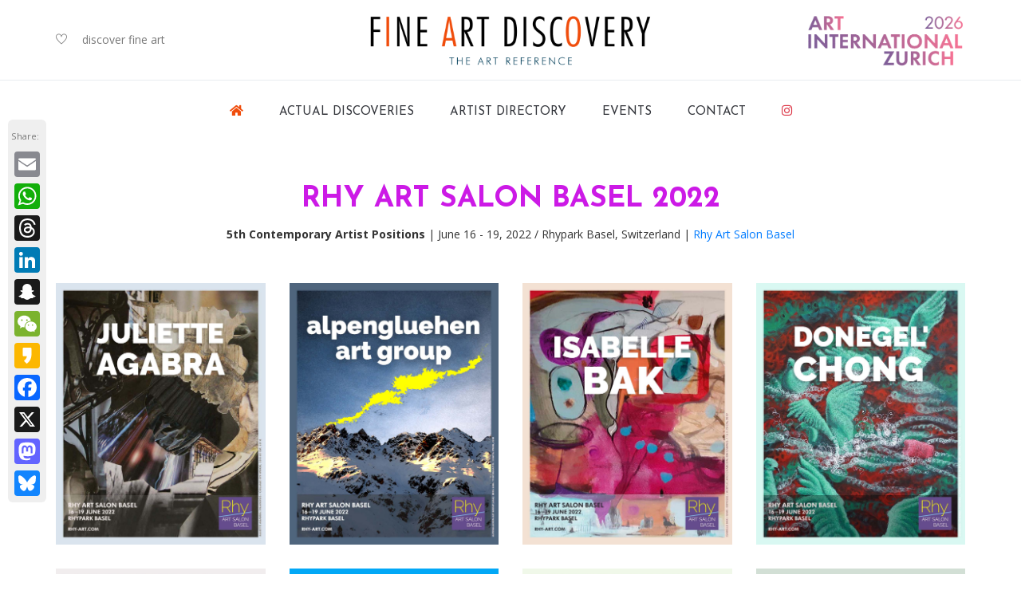

--- FILE ---
content_type: text/html
request_url: https://fineartdiscovery.com/listing/basel/2022/index.html
body_size: 3881
content:
<!doctype html>
<html lang="en"><!-- InstanceBegin template="/Templates/artzh-fad-tpl2.dwt" codeOutsideHTMLIsLocked="false" -->
<head>
<meta charset="utf-8">
<meta name="viewport" content="width=device-width, initial-scale=1, shrink-to-fit=no">
<link rel="stylesheet" href="../../../css/bbifa.css">
<!-- InstanceBeginEditable name="doctitle" -->
<title>Fine Art Discovery - the Art Reference</title>
<meta name="description" content="Fine Art Discovery is the international discovery website for contemporary visual arts">
<!-- InstanceEndEditable -->
<meta name="robots" content="index, follow">
<meta name="copyright" content="BB International Fine Arts GmbH, Switzerland, https://www.bbifa.com">
<link rel="icon" href="../../../images/favicon.png" type="image/png">
<link rel="icon" href="../../../images/favicon.ico" type="image/ico">
<link rel="apple-touch-icon" href="../../../images/icon.png">
<link rel="apple-touch-startup-image" href="../../../images/icon.png">
</head>
<body>

<!-- begin header Top Area -->
<section class="header-top">
<div class="container">
<div class="row align-items-center justify-content-between">
<div class="col-6 col-lg-4"><div class="float-left">
<ul class="header_social"><li><i class="ti-heart"></i></li> <li><span>discover fine art</span></li></ul>   
</div></div>
<div class="col-6 col-lg-4 col-md-6 col-sm-6 logo-wrapper">
<a href="../../../index.html" class="logo"><img src="../../../images/logo/FineArtDiscovery-Logo2-bbifacom.png" alt="fine art discovery"></a>
</div>
<div class="col-lg-4 col-md-6 col-sm-6 search-trigger">

<!--<div class="right-button"><ul><li><a href="#" class="btn btn-lg btn-outline-danger disabled">3D-EXPO</a></li></ul></div>-->
<div class=""> <a href="https://art-zurich.com/"><img src="../../../images/banner/artzurich/2026/artzurich-logo1ot-anim1.gif" alt="ART ZURICH" style="max-width: 200px;"></a></div>

</div></div></div>
</section>
<!-- ./ header top Area -->

<!-- begin header Menu Area -->
<header id="header" class="header_area">
<div class="main_menu">
<nav class="navbar navbar-expand-lg navbar-light">
<div class="container">
<button class="navbar-toggler" type="button" data-toggle="collapse" data-target="#navbarSupportedContent" aria-controls="navbarSupportedContent" aria-expanded="false" aria-label="Toggle navigation">
<span class="icon-bar"></span><span class="icon-bar"></span><span class="icon-bar"></span>
</button>
<div class="collapse navbar-collapse offset" id="navbarSupportedContent">
<ul class="nav navbar-nav menu_nav ml-auto mr-auto">
<!--<li class="nav-item"><a class="nav-link" href="../index.html"><img src="../images/logo/FineArtDiscovery-Logo1c-bbifacom.png" alt="Fine Art Discovery" class="text-left pb-1"></a></li>--> 
<!--<li class="nav-item"><a class="nav-link" href="../index.html"><img src="../images/logo/FineArtDiscovery-Logo1c-bbifacom.png" alt="Fine Art Discovery" class="text-left mr-4 pb-1">HOME</a></li>-->
<li class="nav-item"><a class="nav-link" href="../../../index.html"><i class="fas fa-home text-fad"></i></a></li> 
<li class="nav-item"><a class="nav-link" href="../../../events/2025.html">ACTUAL DISCOVERIES</a></li> 
<li class="nav-item"><a class="nav-link" href="../../../index.html#directory">ARTIST DIRECTORY</a></li> 
<li class="nav-item"><a class="nav-link" href="../../../events/2025.html">EVENTS</a></li> 
<li class="nav-item"><a class="nav-link" href="../../../contact/index.html">CONTACT</a></li> 
<li class="nav-item"><a href="https://www.instagram.com/artfairzurich" target="_blank" class="nav-link"><i class="fab fa-instagram text-danger"></i></a></li>         
<!--<li class="nav-item"><a href="https://artinfos.net/" target="_blank" class="nav-link"><img src="../images/banner/artinfos/artinfos_net-banner6-navismall.png" alt="ArtInfos.net" class="text-right pb-2"></a></li>    -->     
</ul>
</div></div></nav></div>
</header>
<!-- ./ header Menu Area -->
    
<!-- InstanceBeginEditable name="content" -->
<div class="container">

<div class="row"><div class="col">


<!-- EXHIBITORS OF BASEL 2022 -->
<div class="col my-5 text-center">
<h1 class="violett mt-5">RHY ART SALON BASEL 2022</h1>
<p class=""><strong>5th Contemporary Artist Positions</strong> | June 16 - 19, 2022 / Rhypark Basel, Switzerland
 | <a href="https://rhyartbasel.bbifa.com/">Rhy Art Salon Basel</a></p>
</div>

<div class="row mt-5">

<div class="col-md-3 bottommargin-sm"> <a href="agabra.html"><img src="../../../images/artbasel/2022/cards/agabra-rhyartsalon2022.jpg" class="img-responsive imgFadeOut" alt="Juliette Agabra at Rhy Art Salon Basel 2022"></a></div>

<div class="col-md-3 bottommargin-sm"> <a href="alpengluehenartgroup.html"><img src="../../../images/artbasel/2022/cards/aag-rhyartsalon2022.jpg" class="img-responsive imgFadeOut" alt="alpengluehen art group (aag) at Rhy Art Salon Basel 2022"></a></div>

<div class="col-md-3 bottommargin-sm"> <a href="bak.html"><img src="../../../images/artbasel/2022/cards/bak-rhyartsalon2022.jpg" class="img-responsive imgFadeOut" alt="Isabelle Bak at Rhy Art Salon Basel 2022"></a></div>
<div class="col-md-3 bottommargin-sm"> <a href="chong.html"><img src="../../../images/artbasel/2022/cards/chong-rhyartsalon2022.jpg" class="img-responsive imgFadeOut" alt="Donegel' Chong at Rhy Art Salon Basel 2022"></a></div>
<div class="col-md-3 bottommargin-sm"> <a href="dukes.html"><img src="../../../images/artbasel/2022/cards/dukes-rhyartsalon2022.jpg" class="img-responsive imgFadeOut" alt="Martyn Dukes at Rhy Art Salon Basel 2022"></a></div>

<div class="col-md-3 bottommargin-sm"> <a href="fierz.html"><img src="../../../images/artbasel/2022/cards/fierz-rhyartsalon2022.jpg" class="img-responsive imgFadeOut" alt="Heiner Fierz at Rhy Art Salon Basel 2022"></a></div>
<div class="col-md-3 bottommargin-sm"> <a href="harnisch.html"><img src="../../../images/artbasel/2022/cards/harnisch-medam-rhyartsalon2022.jpg" class="img-responsive imgFadeOut" alt="Priska Medam at Rhy Art Salon Basel 2022"></a></div>
<div class="col-md-3 bottommargin-sm"> <a href="harnisch.html"><img src="../../../images/artbasel/2022/cards/harnisch-gartel-rhyartsalon2022.jpg" class="img-responsive imgFadeOut" alt="Laurence Gartel at Rhy Art Salon Basel 2022"></a></div>

<div class="col-md-3 bottommargin-sm"> <a href="iseli.html"><img src="../../../images/artbasel/2022/cards/iseli-rhyartsalon2022.jpg" class="img-responsive imgFadeOut" alt="Sandy Iseli at Rhy Art Salon Basel 2022"></a></div>
<div class="col-md-3 bottommargin-sm"> <a href="kaempfen.html"><img src="../../../images/artbasel/2022/cards/kaempfen-rhyartsalon2022.jpg" class="img-responsive imgFadeOut" alt="David Kämpfen at Rhy Art Salon Basel 2022"></a></div>
<div class="col-md-3 bottommargin-sm"> <a href="kapanadze.html"><img src="../../../images/artbasel/2022/cards/kapanadze-mamuka-rhyartsalon2022.jpg" class="img-responsive imgFadeOut" alt="Mamuka Kapanadze at Rhy Art Salon Basel 2022"></a></div>

<div class="col-md-3 bottommargin-sm"> <a href="knecht.html"><img src="../../../images/artbasel/2022/cards/knecht-rhyartsalon2022.jpg" class="img-responsive imgFadeOut" alt="Housi Knecht at Rhy Art Salon Basel 2022"></a></div>
<div class="col-md-3 bottommargin-sm"> <a href="kobayashi.html"><img src="../../../images/artbasel/2022/cards/kobayashi-rhyartsalon2022.jpg" class="img-responsive imgFadeOut" alt="Shintaro Kobayashi at Rhy Art Salon Basel 2022"></a></div>
<div class="col-md-3 bottommargin-sm"> <a href="loboda.html"><img src="../../../images/artbasel/2022/cards/loboda-rhyartsalon2022.jpg" class="img-responsive imgFadeOut" alt="Taras Loboda at Rhy Art Salon Basel 2022"></a></div>
<div class="col-md-3 bottommargin-sm"> <a href="loetscher.html"><img src="../../../images/artbasel/2022/cards/loetscher-rhyartsalon2022.jpg" class="img-responsive imgFadeOut" alt="Guido Lötscher at Rhy Art Salon Basel 2022"></a></div>

<div class="col-md-3 bottommargin-sm"> <a href="loewenthal.html"><img src="../../../images/artbasel/2022/cards/loewenthal-rhyartsalon2022.jpg" class="img-responsive imgFadeOut" alt="Rita Madelaine Loewenthal at Rhy Art Salon Basel 2022"></a></div>
<div class="col-md-3 bottommargin-sm"> <a href="messas.html"><img src="../../../images/artbasel/2022/cards/messas-rhyartsalon2022.jpg" class="img-responsive imgFadeOut" alt="Olivier Messas at Rhy Art Salon Basel 2022"></a></div>
<div class="col-md-3 bottommargin-sm"> <a href="narvida.html"><img src="../../../images/artbasel/2022/cards/narvida-rhyartsalon2022.jpg" class="img-responsive imgFadeOut" alt="Kristine Narvida at Rhy Art Salon Basel 2022"></a></div>
<div class="col-md-3 bottommargin-sm"> <a href="nishizawa.html"><img src="../../../images/artbasel/2022/cards/nishizawa-rhyartsalon2022.jpg" class="img-responsive imgFadeOut" alt="Tomomi Nishizawa at Rhy Art Salon Basel 2022"></a></div>

<div class="col-md-3 bottommargin-sm"> <a href="noerl.html"><img src="../../../images/artbasel/2022/cards/noerl-rhyartsalon2022.jpg" class="img-responsive imgFadeOut" alt="Florian Nörl at Rhy Art Salon Basel 2022"></a></div>
<div class="col-md-3 bottommargin-sm"> <a href="plattet.html"><img src="../../../images/artbasel/2022/cards/plattet-rhyartsalon2022.jpg" class="img-responsive imgFadeOut" alt="Alexandre Plattet at Rhy Art Salon Basel 2022"></a></div>
<div class="col-md-3 bottommargin-sm"> <a href="reed.html"><img src="../../../images/artbasel/2022/cards/reed-rhyartsalon2022.jpg" class="img-responsive imgFadeOut" alt="Tom Reed at Rhy Art Salon Basel 2022"></a></div>


<div class="col-md-3 bottommargin-sm"> <a href="reveillard.html"><img src="../../../images/artbasel/2022/cards/reveillard-rhyartsalon2022.jpg" class="img-responsive imgFadeOut" alt="Jean-François Réveillard at Rhy Art Salon Basel 2022"></a></div>
<div class="col-md-3 bottommargin-sm"> <a href="richani.html"><img src="../../../images/artbasel/2022/cards/richani-rhyartsalon2022.jpg" class="img-responsive imgFadeOut" alt="Sarah Richani at Rhy Art Salon Basel 2022"></a></div>

<div class="col-md-3 bottommargin-sm"> <a href="rimele.html"><img src="../../../images/artbasel/2022/cards/rimele-rhyartsalon2022.jpg" class="img-responsive imgFadeOut" alt="Oto Rimele at Rhy Art Salon Basel 2022"></a></div>
<div class="col-md-3 bottommargin-sm"> <a href="schoenhals.html"><img src="../../../images/artbasel/2022/cards/schoenhals-rhyartsalon2022.jpg" class="img-responsive imgFadeOut" alt="Irina Schönhals at Rhy Art Salon Basel 2022"></a></div>
<div class="col-md-3 bottommargin-sm"> <a href="severin.html"><img src="../../../images/artbasel/2022/cards/severin-rhyartsalon2022.jpg" class="img-responsive imgFadeOut" alt="Paul Severin at Rhy Art Salon Basel 2022"></a></div>
<div class="col-md-3 bottommargin-sm"> <a href="shona-art.html"><img src="../../../images/artbasel/2022/cards/shona-kananji-rhyartsalon2022.jpg" class="img-responsive imgFadeOut" alt="Shona Art Gallery at Rhy Art Salon Basel 2022"></a></div>

<div class="col-md-3 bottommargin-sm"> <a href="shona-art.html"><img src="../../../images/artbasel/2022/cards/shona-masedza-rhyartsalon2022.jpg" class="img-responsive imgFadeOut" alt="Shona Art Gallery at Rhy Art Salon Basel 2022"></a></div>
<div class="col-md-3 bottommargin-sm"> <a href="showroom-zurich.html"><img src="../../../images/artbasel/2022/cards/showroom-jungvirt-rhyartsalon2022.jpg" class="img-responsive imgFadeOut" alt="SHOWROOM at Rhy Art Salon Basel 2022"></a></div>
<div class="col-md-3 bottommargin-sm"> <a href="showroom-zurich.html"><img src="../../../images/artbasel/2022/cards/showroom-klopotowska-rhyartsalon2022.jpg" class="img-responsive imgFadeOut" alt="SHOWROOM at Rhy Art Salon Basel 2022"></a></div>
<div class="col-md-3 bottommargin-sm"> <a href="skipper.html"><img src="../../../images/artbasel/2022/cards/skipper-rhyartsalon2022.jpg" class="img-responsive imgFadeOut" alt="Agnes Skipper at Rhy Art Salon Basel 2022"></a></div>

<div class="col-md-3 bottommargin-sm"> <a href="tsunoda.html"><img src="../../../images/artbasel/2022/cards/smartship-tsunoda-rhyartsalon2022.jpg" class="img-responsive imgFadeOut" alt="Taeko Tsunoda at Rhy Art Salon Basel 2022"></a></div>
<div class="col-md-3 bottommargin-sm"> <a href="tang.html"><img src="../../../images/artbasel/2022/cards/tang-rhyartsalon2022.jpg" class="img-responsive imgFadeOut" alt="Haiting Tang at Rhy Art Salon Basel 2022"></a></div>
<div class="col-md-3 bottommargin-sm"> <a href="toledo.html"><img src="../../../images/artbasel/2022/cards/toledo-rhyartsalon2022.jpg" class="img-responsive imgFadeOut" alt="Joss Toledo at Rhy Art Salon Basel 2022"></a></div>

<div class="col-md-3 bottommargin-sm"> <a href="https://bbifa.com/artfairs/rhy-art-fair-basel.html" target="_blank"><img src="../../../images/artbasel/2022/basel22-poster-chong-web.jpg" class="img-responsive imgFadeOut" alt="Rhy Art Salon Basel"></a></div>

</div>


<!--<p class="lead text-center">...coming soon!</p>
<br>
<br>
<br>-->

<br>
<br>
<a href="https://art-zurich.com/"><img src="../../../images/banner/artzurich/2023/artzurich-banner-1170x280.jpg" class="img-fluid shadow imgFadeOut mb-2" alt="Apply for ART INTERNATIONAL ZURICH"></a>

<br>
<br>
<hr>

</div></div>

</div><!-- ./container-->
<!-- InstanceEndEditable -->


<!-- begin footer Area -->
<footer class="footer-area">
<div class="container">


<!-- PROMO banner footer
<div class="row mb-5"><div class="col-12 mx-auto">
<div class="text-center d-none d-xl-block"><p class="text-left mb-0 pb-0 mt-0 small">Advertisement | <a href="#" class="">Further information</a></p>
<a href="#" class="imgFadeOut"><img src="https://via.assets.so/img.jpg?w=1200&h=150&bg=e5e7eb&text=BANNER&fontSize=60&fontColor=666666&f=png" alt="Your banner can be featured on this website" class="shadow"></a></div>
<div class="text-left d-xl-none d-sm-block text-center"><p class="text-center mb-0 pb-0 mt-0 small">Advertisement | <a href="#" class="">Further information</a></p>
<a href="#" class="imgFadeOut"><img src="https://via.assets.so/img.jpg?w=800&h=800&bg=e5e7eb&text=BANNER&fontSize=60&fontColor=666666&f=png" alt="This website has space for your banner" class="w-75"></a></div>
</div></div>
 -->

<!-- BANNER ZH -->
<div class="row mt-0"><div class="col-12 mx-auto">
<!-- large screen --><div class="text-center d-none d-xl-block">
<a href="https://art-zurich.com/en/" target="_blank" class="imgFadeOut"><img src="../../../images/banner/artzurich/2026/artzurich-banner6-www.jpg" alt="ART INTERNATIONAL ZURICH 2026" class="shadow"></a></div>
<!-- small screen --><div class="text-left d-xl-none d-sm-block text-center">
<a href="https://art-zurich.com/en/" target="_blank" class="imgFadeOut"><img src="../../../images/banner/artzurich/2026/artzurich-2026-sq1.jpg" alt="ART INTERNATIONAL ZURICH 2026" class="w-75"></a></div>
</div></div>
 
<!-- BANNER AI -->         
<div class="row mt-5"><div class="col-8 mx-auto">
<!-- large screen --><div class="text-center d-none d-xl-block">
<a href="https://artinfos.net/" target="_blank" class="imgFadeOut"><img src="../../../images/banner/artinfos/artinfos_net-banner2-2k.png" alt="ArtInfos.net - the art market information service." class="shadow"></a></div>
<!-- small screen --><div class="text-left d-xl-none d-sm-block text-center">
<a href="https://artinfos.net/" target="_blank" class="imgFadeOut"><img src="../../../images/banner/artinfos/artinfos_net-logo1.png" alt="ArtInfos.net - the art market information service." class="w-75 border"></a></div>
</div></div>


<hr class="my-5">
<div class="row">
<div class="col-sm"></div>
<div class="col-sm mb-5"><img src="../../../images/logo/FineArtDiscovery-Logo1-bbifacom.png" class="img-fluid" alt="Fine Art Discovery"></div>
<div class="col-sm"></div>
</div>
<div class="row mb-4">
<div class="col-lg-2 mb-4">
<img src="../../../images/logo/bbifa-logo-150.jpg" alt="Logo BB International Fine Arts Switzerland">
</div>
<div class="col-lg-3 mb-4">
<h4>About Us</h4>
<p class="text-left">
FineArtDiscovery.com offers a database of contemporary artists, their works and biographies. Be inspired by great artwork and connect with the artists.
</p>
</div>
<div class="col-lg-3 mb-4">
<h4>Next Shows</h4>
<ul>
<li><i class="fa fa-external-link-alt small pr-1"></i> <a href="https://art-zurich.com/participation" target="_blank" class="footerlink">Art Fair Zurich 2026</a></li>
<li><i class="fa fa-external-link-alt small pr-1"></i> <a href="https://artsalon.bbifa.com/" target="_blank" class="footerlink">Basel Art Salon 2026</a></li>
<li>...</li>
</ul>
</div>
<div class="col-lg-2 mb-4">
<h4>Information</h4>
<ul>
<li><i class="fa fa-caret-right pr-1"></i> <a href="../../../contact/index.html" class="footerlink">Contact Us</a></li>
<li><i class="fa fa-caret-right pr-1"></i> <a href="../../../impressum/legalnotice.html" class="footerlink">Legal Notice</a></li>
<li><i class="fa fa-caret-right pr-1"></i> <a href="../../../impressum/privacypolicy.html" class="footerlink">Privacy Policy</a></li>
<li><i class="fa fa-caret-right pr-1"></i> <a href="https://linktr.ee/bbifa" class="footerlink">Linktree/bbifa</a></li>
</ul>
</div>
<div class="col-lg-2 mb-4">
<h4>Website</h4>
<ul>
<li><i class="fa fa-caret-right pr-1"></i> <a href="../../../index.html" class="footerlink">Homepage</a></li>
<li><i class="fa fa-caret-right pr-1"></i> <a href="../../../index.html" class="footerlink">Artist directory</a></li>
<li><i class="fa fa-caret-right pr-1"></i> <a href="../../../sitemap.html" class="footerlink">Sitemap</a> | <a href="../../../sitemap.xml" class="footerlink">XML</a></li>
<li><i class="fa fa-caret-right pr-1"></i> <a href="../../../info/about-fad-en.html" class="footerlink">Media information</a></li>
</ul>
</div>
</div>
<div class="footer-bottom row align-items-center text-lg-left no-gutters">
<p class="footer-text m-0 col-lg-9 col-md-12 small text-muted">
Copyright &copy;<script>document.write(new Date().getFullYear());</script> | All rights reserved: BB International Fine Arts Switzerland | Content: BBIFA.com | <!-- We link back to Colorlib. Template is licensed under CC BY 3.0. --><a href="https://colorlib.com" target="_blank" class="text-muted">Template: Colorlib</a>
| <a href="https://www.instagram.com/artfairzurich/" target="_blank" class="text-danger"><i class="fab fa-instagram text-danger"></i> ARTFAIRZURICH</a>
 | <a href="https://www.instagram.com/artsalonbasel/" target="_blank" class="text-danger"><i class="fab fa-instagram text-danger"></i> ARTSALONBASEL</a>
 </p>
<!--<div class="col-lg-3 col-md-12 text-center text-lg-right footer-social">
<a href="https://twitter.com/artfairzurich" target="_blank"><i class="fab fa-twitter-square text-primary"></i></a>
<a href="#" target="_blank"><i class="fab fa-facebook-square text-info"></i></a>
<a href="https://www.youtube.com/user/artzurich" target="_blank"><i class="fab fa-youtube-square text-danger"></i></a>
<a href="https://www.instagram.com/artfairzurich" target="_blank"><i class="fab fa-instagram-square text-danger"></i></a>
</div>-->
</div></div>
</footer>
<!-- ./ footer Area -->

<!-- InstanceBeginEditable name="javascript" -->

<!-- InstanceEndEditable -->

<!-- SHARE -->
<div class="d-none d-lg-block">
<div class="a2a_kit a2a_kit_size_32 a2a_floating_style a2a_vertical_style" style="left:10px; top:150px; background:#efefef;">
<span class="small">Share:</span><br>
<a class="a2a_button_email"></a>
<a class="a2a_button_whatsapp"></a>
<a class="a2a_button_threads"></a>
<a class="a2a_button_linkedin"></a>
<a class="a2a_button_snapchat"></a>
<a class="a2a_button_wechat"></a>
<a class="a2a_button_kakao"></a>
<a class="a2a_button_facebook"></a>
<a class="a2a_button_x"></a>
<a class="a2a_button_mastodon"></a>
<a class="a2a_button_bluesky"></a>
</div></div>
<script async src="https://static.addtoany.com/menu/page.js"></script>

<!-- main scripts -->
<script src="../../../js/jquery-2.2.4.min.js"></script>
<script src="../../../js/popper.js"></script>
<script src="../../../js/bootstrap.min.js"></script>
<script src="../../../js/stellar.js"></script>
<script src="../../../vendors/popup/jquery.magnific-popup.min.js"></script>
<script src="../../../js/jquery.ajaxchimp.min.js"></script>
<script src="../../../js/waypoints.min.js"></script>
<script src="../../../js/mail-script.js"></script>
<script src="../../../js/contact.js"></script>
<script src="../../../js/jquery.form.js"></script>
<script src="../../../js/jquery.validate.min.js"></script>
<script src="../../../js/mail-script.js"></script>
<script src="../../../js/theme.js"></script>

<!-- InstanceBeginEditable name="script 2" -->

<!-- InstanceEndEditable -->
</body>
<!-- InstanceEnd --></html>

--- FILE ---
content_type: text/css
request_url: https://fineartdiscovery.com/css/bbifa.css
body_size: 1977
content:
@charset "utf-8";
/* CSS Document */

@import url("bootstrap.css");
@import url("themify-icons.css");
@import url("../vendors/fontawesome/css/all.min.css");
@import url("../vendors/animate-css/animate.css");
@import url("../vendors/popup/magnific-popup.css");
@import url("style.css");
@import url("responsive.css");

.bg1 {background-image: url("../images/divers/001x_1.jpg"); background-repeat: repeat;
}

.hover1 a {background-color: #ffffff; color: #000000; border-left: solid 2px #f04d0c; padding-left: 15px;}
.hover1 a:hover {background-color: #f04d0c; color: #ffffff; padding: 5px 20px;}
.hover2 a {color: #000000;} 
.hover2 img:hover {/*padding-right: 20px; text-align: center; transition: all 300ms linear 0s; position: relative;*/ }
.hover3 a {background-color: #ffffff; color: #000000; border-left: solid 2px #06a0cb; padding-left: 15px;}
.hover3 a:hover {background-color: #06a0cb; color: #ffffff; padding: 5px 20px;}

.card-footer {padding: 0; margin: 0; background: #ffffff; border: 0;}
.card-img-bottom {}

.height1 { max-height: 200px;}
.height200 { max-height: 200px;}
.height300 { max-height: 300px;}
.height400 { max-height: 400px;}
.height450 { max-height: 450px;}
.height500 { max-height: 500px;}
.height600 { max-height: 600px;}
.height700 { max-height: 700px;}
.height800 { max-height: 800px;}
.noborders {border: none;}
.imgsize { height: 500px; }
.imgsize2 { height: 400px; }
.imgsize3 { height: 300px; }
.imgsize6 { height: 600px; }

.nav a:hover {text-decoration: none;}
.footerlink {text-decoration: none; color: #333333;}
.footerlink:hover {text-decoration: underline; color: #666666;}
.ulink:hover {text-decoration: underline; color: #666666;}
.address {line-height: 1.6em; }
.eventbox {line-height: 1.8em; border: thin solid #999999; border-radius: 10px; padding: 10px 10px 10px 30px; margin-top: 30px;}
.border2 {padding: 25px; border: 1px dotted #ffffff !important} /* zusammen mit .shadow anwenden!*/
.breadcrumb {color: #333333; font-size: 0.8em; background-color: transparent; padding: 0;}
.breadcrumb a {color: #333333; font-size: 0.8em; text-decoration: underline;}
.textlink1 {text-decoration: underline dotted #999; color: #000000;}
.textlink2 {text-decoration: underline solid #fffff; color: #ffffff;}
.textlink2:hover {text-decoration: underline solid #fffff; color: #cccccc;}

.imgFadeIn {opacity: 0.8; /* (IE8) */-ms-filter:"progid:DXImageTransform.Microsoft.Alpha(Opacity=80)"; /* (IE7) */filter: alpha(opacity=80);}
.imgFadeIn:hover {opacity: 1.0; /* (IE8) */-ms-filter:"progid:DXImageTransform.Microsoft.Alpha(Opacity=100)"; /* (IE7) */filter: alpha(opacity=100);}
.imgFadeOut {opacity: 1.0; /* (IE8) */-ms-filter:"progid:DXImageTransform.Microsoft.Alpha(Opacity=100)"; /* (IE7) */filter: alpha(opacity=100);}
.imgFadeOut:hover {opacity: 0.7; /* (IE8) */-ms-filter:"progid:DXImageTransform.Microsoft.Alpha(Opacity=70)"; /* (IE7) */filter: alpha(opacity=70);}

.violett {color: #cc1ae6;}
.blue1 {color: #06a0cb;}
.fad-orange {color: #f04d0c;}
.text-fad {color: #f04d0c;}
.text-grey {color: #cccccc;}
.text-yellow {color: #ffff00;}
.bggrey {background-color: #efefef;}
.bg-grey {background-color: #efefef;}

p { color: #333333;}
u { color: #333333; border-color: #333333;}
h6 {font-size: 14px; color: 666666; font-style: normal; font-weight: normal;}
h6normal {font-size: 14px; color: 666666; font-style: normal; font-weight: normal;}
.h6x {font-size: 16px; color: 333333; font-weight: normal; font-style: normal; line-height: 140%;}
.bg-transparent50 {opacity:0.85;}
.sidebar-title {color: #000000; border-bottom: thin #f04d0c solid; font-size: 1.3em; margin: 50px 0 20px 0; padding-bottom: 5px;}
.artsy li {list-style-image: url("../images/partner/artsy-icon.png"); }
.blockquote {font-size: 1.2em;}
.sup { vertical-align: super;}
.sub {vertical-align: sub;}
.small85 { font-size: 0.85em;}
.small1 { font-size: 0.98em; color: #000000;}
.small2 { font-size: 0.4em;}
.serif {font-family: Cambria, "Hoefler Text", "Liberation Serif", Times, "Times New Roman", "serif";}
.img-descr-lg { font-size: 0.9em; font-style: italic; }

.bottommargin-sm {
    margin-bottom:30px;
}

/* masonry, 4 col instead of 3
@media (min-width:576px) {
    .card-columns {
        -webkit-column-count: 4;
        -moz-column-count: 4;
        column-count: 4;
}
 */


/* Category Filter src: https://www.bootdey.com/snippets/view/portfolio-with-category-filter-using-isotope-js
.filtering {
    margin-bottom: 40px;
}
.filtering span {
    border-bottom: 2px solid transparent;
    color: #282b2d;
    cursor: pointer;
    font-size: 15px;
    font-weight: 600;
    letter-spacing: 1px;
    margin-right: 20px;
    display: inline-block;
    margin-bottom: 5px;
}
.filtering span:last-child {
    margin: 0;
}
.filtering .active {
    border-color: #ccde02;
    color: #ccde02;
}
.portfolio-wrapper {
    position: relative;
    overflow: hidden;
}
.portfolio-overlay {
    position: absolute;
    left: 0;
    top: 0;
    height: 100%;
    width: 100%;
    transition: all 500ms ease;
}
.portfolio-wrapper .portfolio-image img {
    transform: scale(1.2);
    will-change: transform;
    transition: all 0.5s ease;
    width: 100%;
}
.portfolio-wrapper:hover .portfolio-image img {
    transform: none;
}
.portfolio-overlay:before {
    position: absolute;
    display: inline-block;
    top: 15px;
    right: 15px;
    bottom: 15px;
    left: 15px;
    border: 1px solid rgba(0, 0, 0, 0.36);
    content: "";
    opacity: 0;
    transition: all 0.5s ease;
    transform: scale(0.85);
}
.portfolio-overlay .portfolio-content {
    position: absolute;
    bottom: 50%;
    left: 0;
    width: 100%;
    text-align: center;
    opacity: 0;
    padding: 0 35px;
}
.portfolio-content h4 {
    color: #000;
    font-weight: 600;
    font-size: 20px;
    text-transform: capitalize;
    letter-spacing: 1px;
    margin-bottom: 15px;
}
.portfolio-content p {
    color: #000;
    font-weight: 500;
    letter-spacing: 1px;
    margin-bottom: 0;
}
.portfolio-content > a {
    line-height: 42px;
    width: 40px;
    height: 40px;
    border-radius: 50%;
    color: #000;
    display: inline-block;
    text-align: center;
    margin-bottom: 15px;
    font-weight: 800;
}
.portfolio-wrapper:hover .portfolio-overlay {
    background-color: rgba(11, 133, 183, 0.7);
}
.portfolio-wrapper:hover .portfolio-overlay:before {
    opacity: 1;
    visibility: visible;
    transform: none;
}
.portfolio-wrapper:hover .portfolio-overlay .portfolio-content {
    transform: translateY(50%);
    transition: transform 0.5s ease;
    opacity: 1;
}
@media screen and (max-width: 1199px) {
    .portfolio-content h4 {
        font-size: 18px;
    }
}
@media screen and (max-width: 991px) {
    .portfolio-content h4 {
        margin-bottom: 10px;
    }
    .portfolio-content p {
        font-size: 15px;
    }
    .portfolio-content > a {
        margin-bottom: 10px;
    }
}
@media screen and (max-width: 767px) {
    .portfolio-content h4 {
        font-size: 17px;
    }
    .portfolio-content p {
        font-size: 14px;
    }
}
@media screen and (max-width: 575px) {
    .portfolio-content h4 {
        font-size: 16px;
    }
}
.grid .grid-item {
    position: relative;
    overflow: hidden;
}
.grid .grid-item .portfolio-wrapper {
    position: relative;
    overflow: hidden;
}
.grid .grid-item .portfolio-overlay {
    position: absolute;
    left: 0;
    top: 0;
    height: 100%;
    width: 100%;
    transition: all 500ms ease;
}
.grid .grid-item .portfolio-wrapper .portfolio-image img {
    transform: none;
    will-change: transform;
    transition: none;
    width: 100%;
}
.grid .grid-item .portfolio-wrapper:hover .portfolio-image img {
    transform: none;
}
.grid .grid-item .portfolio-overlay:before {
    position: absolute;
    display: inline-block;
    top: 15px;
    right: 15px;
    bottom: 15px;
    left: 15px;
    border: 1px solid rgba(0, 0, 0, 0.36);
    content: "";
    opacity: 0;
    transition: all 0.5s ease;
    transform: scale(0.85);
}
.grid .grid-item .portfolio-overlay .portfolio-content {
    position: absolute;
    bottom: 50%;
    left: 0;
    width: 100%;
    text-align: center;
    opacity: 0;
}
.grid .grid-item .portfolio-content h4 {
    color: #000;
    font-weight: 600;
    letter-spacing: 1px;
    font-size: 20px;
    margin-bottom: 10px;
}
.grid .grid-item .portfolio-content p {
    color: #000;
    font-weight: 500;
    letter-spacing: 1px;
    margin-bottom: 0;
}
.grid .grid-item .portfolio-content a {
    line-height: 36px;
    width: 36px;
    height: 36px;
    border-radius: 50%;
    color: #000;
    display: inline-block;
    text-align: center;
    margin-bottom: 10px;
    font-weight: 800;
}
.grid .grid-item .portfolio-wrapper:hover .portfolio-overlay {
    background-color: rgba(11, 133, 183, 0.7);
}
.grid .grid-item .portfolio-wrapper:hover .portfolio-overlay:before {
    opacity: 1;
    visibility: visible;
    transform: none;
}
.grid .grid-item .portfolio-wrapper:hover .portfolio-overlay .portfolio-content {
    transform: translateY(50%);
    transition: transform 0.5s ease;
    opacity: 1;
}
@media screen and (max-width: 1199px) {
    .grid .grid-item .portfolio-content h4 {
        font-size: 18px;
    }
}
@media screen and (max-width: 991px) {
    .grid .grid-item .portfolio-content h4 {
        margin-bottom: 10px;
    }
    .grid .grid-item .portfolio-content p {
        font-size: 15px;
    }
    .grid .grid-item .portfolio-content a {
        margin-bottom: 10px;
    }
}
@media screen and (max-width: 767px) {
    .grid .grid-item .portfolio-content h4 {
        font-size: 17px;
    }
    .grid .grid-item .portfolio-content p {
        font-size: 14px;
    }
}
@media screen and (max-width: 575px) {
    .grid .grid-item .portfolio-content h4 {
        font-size: 16px;
    }
    .grid .grid-item .portfolio-overlay:before {
        top: 10px;
        right: 10px;
        bottom: 10px;
        left: 10px;
    }
}



--- FILE ---
content_type: text/css
request_url: https://fineartdiscovery.com/css/style.css
body_size: 12600
content:
/*----------------------------------------------------
@File: Default Styles
@Author: Rocky Ahmed
@URL: http://wethemez.com
Author E-mail: rockybd1995@gmail.com

This file contains the styling for the actual theme, this
is the file you need to edit to change the look of the
theme.
---------------------------------------------------- */
/*=====================================================================
@Template Name: Builder Construction 
@Author: Rocky Ahmed
@Developed By: Rocky Ahmed
@Developer URL: http://rocky.wethemez.com
Author E-mail: rockybd1995@gmail.com

@Default Styles

Table of Content:
01/ Variables
02/ predefin
03/ header
04/ button
05/ banner
06/ breadcrumb
07/ about
08/ team
09/ project 
10/ price 
11/ team 
12/ blog 
13/ video  
14/ service  
15/ career  
16/ contact 
17/ footer

=====================================================================*/
/*----------------------------------------------------*/
/*font Variables*/
/*Color Variables*/
/*=================== fonts ====================*/
@import url("https://fonts.googleapis.com/css?family=Josefin+Sans:400,600,700|Open+Sans:400,600,700");
/*---------------------------------------------------- */
/*----------------------------------------------------*/
.list {
  list-style: none;
  margin: 0px;
  padding: 0px; }

a {
  text-decoration: none;
  transition: all 0.3s ease-in-out; }
  a:hover, a:focus {
    text-decoration: none;
    outline: none; }

.row.m0 {
  margin: 0px; }

.no-margin {
  margin-right: 0;
  margin-left: 0; }

.area-heading {
  text-align: center;
  width: 100%;
  margin-bottom: 45px; }
  .area-heading h3 {
    color: #33353b;
    font-size: 36px;
    font-weight: 600;
    position: relative;
    margin-bottom: 23px; }
    .area-heading h3:after {
      content: '';
      position: absolute;
      width: 70px;
      height: 2px;
      background: #f04d0c;
      left: 50%;
      transform: translateX(-50%);
      bottom: -10px; }
  .area-heading p {
    color: #0a0a0a; }

body {
  line-height: 27px;
  font-size: 14px;
  font-family: "Open Sans", sans-serif;
  font-weight: normal;
  color: #797979; }

h1, h2, h3, h4, h5, h6 {
  font-family: "Josefin Sans", sans-serif;
  font-weight: bold; }

button:focus {
  outline: none;
  box-shadow: none; }

.p_120 {
  padding-top: 120px;
  padding-bottom: 120px; }

.pad_top {
  padding-top: 120px; }

.mt-25 {
  margin-top: 25px; }

@media (min-width: 1200px) {
  .container {
    max-width: 1170px; } }

.area-padding {
  padding: 130px 0; }

.area-padding-top {
  padding-top: 100px; }

.area-padding-bottom {
  padding-bottom: 100px; }

.background_one {
  background: #fbf1f2; }

.border-bottom {
  border-bottom: 1px solid #e8edf1; }

.dark_font {
  color: #0a0a0a !important; }

.m_b_30 {
  margin-bottom: 30px; }

.font-20 {
  font-size: 20px !important;
  line-height: 26px !important; }

.pad_25 {
  padding: 25px !important; }

.padd_left_0 {
  padding-left: 0 !important; }

.padd_right_0 {
  padding-right: 0 !important; }

.background_one {
  background: #fbf1f2; }

img {
  max-width: 100%; }

ul {
  list-style: none;
  padding: 0; }

@media (min-width: 1620px) {
  .box_1620 {
    max-width: 1650px;
    margin: auto; } }
/* Main Title Area css
============================================================================================ */
.main_title {
  text-align: center;
  max-width: 680px;
  margin: 0px auto 75px; }
  .main_title h2 {
    font-family: "Open Sans", sans-serif;
    font-size: 36px;
    color: #33353b;
    margin-bottom: 12px; }
  .main_title p {
    font-size: 14px;
    font-family: "Josefin Sans", sans-serif;
    font-weight: normal;
    line-height: 24px;
    color: #797979;
    margin-bottom: 0px; }

/* End Main Title Area css
============================================================================================ */
/*---------------------------------------------------- */
/*----------------------------------------------------*/
/* =================================== */
/*  Start Header Top Area CSS
/* =================================== */
.header-top {
  line-height: 100px;
  border-bottom: 1px solid #e8edf1; }
  @media (max-width: 575px) {
    .header-top .col-lg-6 {
      width: 50%; } }
  .header-top .search-trigger {
    text-align: right; }
    @media (max-width: 960px) {
      .header-top .search-trigger {
        display: none; } }
    .header-top .search-trigger a {
      color: #2a2a2a;
      font-weight: 500; }
  .header-top .header_social {
    float: right;
    margin: 0; }
    .header-top .header_social li {
      display: inline-block;
      margin-right: 15px; }
      .header-top .header_social li a {
        font-size: 13px;
        color: #797979;
        display: inline-block;
        line-height: 42px;
        transition: all 300ms linear 0s; }
      .header-top .header_social li:last-child {
        margin-right: 0px; }
      .header-top .header_social li:hover a {
        color: #f04d0c; }
      @media (max-width: 991px) {
        .header-top .header_social li {
          margin-right: 7px; } }
  .header-top .right-button ul {
    margin: 0; }
    .header-top .right-button ul li {
      display: inline-block;
      margin-left: 19px; }
      .header-top .right-button ul li a {
        font-size: 15px;
        color: #33353b;
        font-weight: 600; }
  .header-top #close_search {
    line-height: 36px;
    cursor: pointer; }

.logo-wrapper {
  text-align: center; }

#search_input_box {
  text-align: center;
  padding: 5px 20px;
  background: #000; }
  #search_input_box .form-control {
    background: transparent;
    border: 0;
    color: #ffffff;
    font-weight: 400;
    font-size: 15px;
    padding: 0; }
    #search_input_box .form-control:focus {
      box-shadow: none;
      outline: none; }
  #search_input_box input.placeholder {
    color: #ffffff;
    font-size: 14px; }
  #search_input_box input:-moz-placeholder {
    color: #ffffff;
    font-size: 14px; }
  #search_input_box input::-moz-placeholder {
    color: #ffffff;
    font-size: 14px; }
  #search_input_box input::-webkit-input-placeholder {
    color: #ffffff;
    font-size: 14px; }
  #search_input_box .btn {
    width: 0;
    height: 0;
    padding: 0;
    border: 0; }
  #search_input_box .lnr-cross {
    color: #fff;
    font-weight: 600;
    cursor: pointer;
    padding: 10px 3px; }

/* =================================== */
/*  Start Header Area CSS
/* =================================== */
.header_area .navbar {
  background: transparent;
  padding: 0px;
  border: 0px;
  border-radius: 0px; }
  .header_area .navbar .logo_h {
    color: #fff;
    height: 80px;
    text-align: center;
    line-height: 69px;
    font-size: 30px;
    text-transform: uppercase;
    font-weight: 700; }
  .header_area .navbar .navbar-brand {
    padding-top: 0; }
  .header_area .navbar .nav .nav-item {
    margin-right: 45px; }
    .header_area .navbar .nav .nav-item .nav-link {
      font: 500 12px/80px "Josefin Sans", sans-serif;
      text-transform: capitalize;
      color: #33353b;
      padding: 0px;
      display: inline-block;
      font-size: 15px; }
      .header_area .navbar .nav .nav-item .nav-link:after {
        display: none; }
    .header_area .navbar .nav .nav-item:hover .nav-link, .header_area .navbar .nav .nav-item.active .nav-link {
      color: #f04d0c; }
    .header_area .navbar .nav .nav-item.submenu {
      position: relative; }
      .header_area .navbar .nav .nav-item.submenu ul {
        border: none;
        padding: 0px;
        border-radius: 0px;
        box-shadow: none;
        margin: 0px;
        background: #fff;
        box-shadow: 0px 3px 16px 0px rgba(0, 0, 0, 0.1); }
        @media (min-width: 992px) {
          .header_area .navbar .nav .nav-item.submenu ul {
            position: absolute;
            top: 120%;
            left: 0px;
            min-width: 200px;
            text-align: left;
            opacity: 0;
            transition: all 300ms ease-in;
            visibility: hidden;
            display: block;
            border: none;
            padding: 0px;
            border-radius: 0px; } }
        .header_area .navbar .nav .nav-item.submenu ul:before {
          content: "";
          width: 0;
          height: 0;
          border-style: solid;
          border-width: 10px 10px 0 10px;
          border-color: #eeeeee transparent transparent transparent;
          position: absolute;
          right: 24px;
          top: 45px;
          z-index: 3;
          opacity: 0;
          transition: all 400ms linear; }
        .header_area .navbar .nav .nav-item.submenu ul .nav-item {
          display: block;
          float: none;
          margin-right: 0px;
          border-bottom: 1px solid #ededed;
          margin-left: 0px;
          transition: all 0.4s linear; }
          .header_area .navbar .nav .nav-item.submenu ul .nav-item .nav-link {
            line-height: 45px;
            color: #33353b;
            padding: 0px 30px;
            transition: all 150ms linear;
            display: block;
            margin-right: 0px; }
          .header_area .navbar .nav .nav-item.submenu ul .nav-item:last-child {
            border-bottom: none; }
          .header_area .navbar .nav .nav-item.submenu ul .nav-item:hover .nav-link {
            background: #f04d0c;
            color: #fff; }
      @media (min-width: 992px) {
        .header_area .navbar .nav .nav-item.submenu:hover ul {
          visibility: visible;
          opacity: 1;
          top: 100%; } }
      .header_area .navbar .nav .nav-item.submenu:hover ul .nav-item {
        margin-top: 0px; }
    .header_area .navbar .nav .nav-item:last-child {
      margin-right: 0px; }
.header_area.navbar_fixed .main_menu {
  position: fixed;
  width: 100%;
  top: -70px;
  left: 0;
  right: 0;
  background: #fff;
  transform: translateY(70px);
  transition: transform 500ms ease, background 500ms ease;
  -webkit-transition: transform 500ms ease, background 500ms ease;
  box-shadow: 0px 3px 16px 0px rgba(0, 0, 0, 0.1);
  z-index: 9999; }
  .header_area.navbar_fixed .main_menu .navbar .nav .nav-item .nav-link {
    line-height: 70px; }

/*--------------------------------------------------------------
# Navigation Menu
--------------------------------------------------------------*/
/* Nav Menu Essentials */
.nav-menu,
.nav-menu * {
  margin: 0;
  padding: 0;
  list-style: none; }

.nav-menu ul {
  position: absolute;
  display: none;
  top: 100%;
  left: 0;
  z-index: 99;
  background: rgba(255, 255, 255, 0.9); }

.nav-menu li {
  position: relative;
  white-space: nowrap; }

.nav-menu > li {
  float: left; }

.nav-menu li:hover > ul,
.nav-menu li.sfHover > ul {
  display: block; }

.nav-menu ul ul {
  top: 0;
  left: 100%; }

.nav-menu ul li {
  min-width: 180px;
  text-align: left; }

/* Nav Menu Arrows */
.sf-arrows .sf-with-ul {
  padding-right: 30px; }

.sf-arrows .sf-with-ul:after {
  content: "\f107";
  position: absolute;
  right: 15px;
  font-family: FontAwesome;
  font-style: normal;
  font-weight: normal; }

.sf-arrows ul .sf-with-ul:after {
  content: "\f105"; }

/* Nav Meu Container */
#nav-menu-container {
  margin: 0; }

/* Nav Meu Styling */
.nav-menu a {
  padding: 0 8px 0px 8px;
  text-decoration: none;
  display: inline-block;
  color: #2a2a2a;
  font-weight: 500;
  font-size: 12px;
  text-transform: uppercase;
  outline: none; }

.nav-menu > li {
  margin-left: 10px; }

.nav-menu ul {
  margin: 20px 0 0 0;
  padding: 10px;
  box-shadow: 0px 0px 30px rgba(127, 137, 161, 0.25);
  background: #fff; }

.nav-menu ul li {
  transition: 0.3s; }

.nav-menu ul li a {
  padding: 10px;
  color: #333;
  transition: 0.3s;
  display: block;
  font-size: 12px;
  text-transform: none; }

.nav-menu ul li:hover > a {
  color: #f04d0c; }

.nav-menu ul ul {
  margin: 0; }

/* Mobile Nav Toggle */
#mobile-nav-toggle {
  position: fixed;
  right: 15px;
  z-index: 999;
  top: 30px;
  border: 0;
  background: none;
  font-size: 24px;
  display: none;
  transition: all 0.4s;
  outline: none;
  cursor: pointer; }

#mobile-nav-toggle i {
  color: #f04d0c;
  font-weight: 900; }

@media (max-width: 960px) {
  #mobile-nav-toggle {
    display: inline; }

  #nav-menu-container {
    display: none; } }
/* Mobile Nav Styling */
#mobile-nav {
  position: fixed;
  top: 0;
  padding-top: 18px;
  bottom: 0;
  z-index: 998;
  background: rgba(0, 0, 0, 0.8);
  left: -260px;
  width: 260px;
  overflow-y: auto;
  transition: 0.4s; }

#mobile-nav ul {
  padding: 0;
  margin: 0;
  list-style: none; }

#mobile-nav ul li {
  position: relative; }

#mobile-nav ul li a {
  color: #fff;
  font-size: 13px;
  text-transform: uppercase;
  overflow: hidden;
  padding: 10px 22px 10px 15px;
  position: relative;
  text-decoration: none;
  width: 100%;
  display: block;
  outline: none;
  font-weight: 700; }

#mobile-nav ul li a:hover {
  color: #fff; }

#mobile-nav ul li li {
  padding-left: 30px; }

#mobile-nav ul .menu-has-children i {
  position: absolute;
  right: 0;
  z-index: 99;
  padding: 15px;
  cursor: pointer;
  color: #fff; }

#mobile-nav ul .menu-has-children i.fa-chevron-up {
  color: #f04d0c; }

#mobile-nav ul .menu-has-children li a {
  text-transform: none; }

#mobile-nav ul .menu-item-active {
  color: #f04d0c; }

#mobile-body-overly {
  width: 100%;
  height: 100%;
  z-index: 997;
  top: 0;
  left: 0;
  position: fixed;
  background: rgba(0, 0, 0, 0.7);
  display: none; }

/* Mobile Nav body classes */
body.mobile-nav-active {
  overflow: hidden; }

body.mobile-nav-active #mobile-nav {
  left: 0; }

body.mobile-nav-active #mobile-nav-toggle {
  color: #fff; }

/*---------------------------------------------------- */
/*----------------------------------------------------*/
/* Home Banner Area css
============================================================================================ */
/* 5. Banner */
.banner-area {
  background: #f04d0c;
  background-repeat: no-repeat;
  background-position: center;
  background-size: cover;
  position: relative; }
  @media (max-width: 767px) {
    .banner-area {
      min-height: 600px; } }
  .banner-area h1 {
    font-size: 45px;
    color: #000;
    font-weight: 600;
    font-family: "Josefin Sans", sans-serif;
    margin-bottom: 30px; }
    @media (max-width: 767px) {
      .banner-area h1 {
        font-size: 26px; } }
  .banner-area p {
    margin-bottom: 50px; }
    @media (min-width: 576px) and (max-width: 767px) {
      .banner-area p {
        padding-right: 113px; } }
  .banner-area .main_btn {
    margin-right: 10px; }
    @media (max-width: 575px) {
      .banner-area .main_btn {
        margin-bottom: 10px; } }

.blog_banner {
  min-height: 660px;
  position: relative;
  z-index: 1;
  overflow: hidden;
  margin-bottom: 0px; }
  .blog_banner .banner_inner {
    background: #04091e;
    position: relative;
    overflow: hidden;
    width: 100%;
    min-height: 660px;
    z-index: 1; }
    .blog_banner .banner_inner .overlay {
      background: url(../img/banner/banner-2.jpg) no-repeat scroll center center;
      opacity: .5;
      height: 125%;
      position: absolute;
      left: 0px;
      top: 0px;
      width: 100%;
      z-index: -1; }
    .blog_banner .banner_inner .blog_b_text {
      max-width: 700px;
      margin: auto;
      color: #fff; }
      .blog_banner .banner_inner .blog_b_text h2 {
        font-size: 60px;
        font-weight: bold;
        font-family: "Open Sans", sans-serif;
        line-height: 66px;
        margin-bottom: 15px; }
      .blog_banner .banner_inner .blog_b_text p {
        font-size: 16px;
        margin-bottom: 35px; }
      .blog_banner .banner_inner .blog_b_text .white_bg_btn {
        line-height: 42px;
        padding: 0px 45px; }

.banner_box {
  max-width: 1620px;
  margin: auto; }

.banner_area {
  position: relative;
  z-index: 1; }
  .banner_area .banner_inner {
    position: relative;
    overflow: hidden;
    width: 100%;
    min-height: 110px;
    background: #f04d0c;
    z-index: 1;
    background-size: cover; }
    .banner_area .banner_inner .banner_content h2 {
      color: #fff;
      font-size: 27px;
      font-family: "Josefin Sans", sans-serif;
      margin-bottom: 0;
      font-weight: bold; }
    .banner_area .banner_inner .banner_content p {
      color: #666666;
      font-size: 15px; }
    .banner_area .banner_inner .banner_content .page_link {
      padding: 25px;
      display: inline-block; }
      .banner_area .banner_inner .banner_content .page_link a {
        font-size: 15px;
        color: #fff;
        font-family: "Open Sans", sans-serif;
        margin-right: 7px;
        position: relative;
        font-weight: 500; }
        .banner_area .banner_inner .banner_content .page_link a:before {
          content: "/";
          position: absolute;
          right: -8px;
          top: 50%;
          transform: translateY(-50%); }
        .banner_area .banner_inner .banner_content .page_link a:last-child {
          margin-right: 0px; }
          .banner_area .banner_inner .banner_content .page_link a:last-child:before {
            display: none; }
        .banner_area .banner_inner .banner_content .page_link a:hover {
          color: #000; }

/* End Home Banner Area css
============================================================================================ */
/* banner section start
============================================================================================ */
.hero-banner {
  position: relative;
  padding: 70px 0;
  background: #fbf1f2;
  background-size: cover; }
  @media (min-width: 768px) {
    .hero-banner {
      padding: 150px 0; } }
  @media (min-width: 1200px) {
    .hero-banner {
      padding: 110px 0; } }
  .hero-banner-sm {
    padding-top: 80px;
    padding-bottom: 80px; }
    @media (min-width: 992px) {
      .hero-banner-sm {
        padding-top: 100px;
        padding-bottom: 100px; } }
  .hero-banner h1 {
    color: #2a2a2a;
    margin-bottom: 25px;
    font-size: 28px; }
    @media (min-width: 768px) {
      .hero-banner h1 {
        font-size: 60px;
        margin-bottom: 45px; } }
  .hero-banner h2 {
    font-size: 22px;
    color: #2a2a2a;
    text-transform: capitalize;
    margin-bottom: 0; }
    @media (min-width: 768px) {
      .hero-banner h2 {
        font-size: 42px; } }
  .hero-banner p {
    font-size: 22px;
    color: #2a2a2a;
    margin-bottom: 0; }

.hero-banner-icon {
  color: #2a2a2a;
  display: inline-block; }
  @media (min-width: 768px) {
    .hero-banner-icon {
      margin-bottom: 10px; } }
  .hero-banner-icon i, .hero-banner-icon span {
    font-size: 35px; }
    @media (min-width: 768px) {
      .hero-banner-icon i, .hero-banner-icon span {
        font-size: 60px; } }
  .hero-banner-icon [class^="flaticon-"]:before, .hero-banner-icon [class*=" flaticon-"]:before, .hero-banner-icon [class^="flaticon-"]:after, .hero-banner-icon [class*=" flaticon-"]:after {
    font-size: 35px; }
    @media (min-width: 768px) {
      .hero-banner-icon [class^="flaticon-"]:before, .hero-banner-icon [class*=" flaticon-"]:before, .hero-banner-icon [class^="flaticon-"]:after, .hero-banner-icon [class*=" flaticon-"]:after {
        font-size: 60px; } }

/* banner section end
============================================================================================ */
/* breadcrumb section start
============================================================================================ */
.banner-breadcrumb {
  display: inline-block; }
  .banner-breadcrumb .breadcrumb {
    background: transparent;
    padding: 0; }
    .banner-breadcrumb .breadcrumb-item {
      padding: .1rem; }
      .banner-breadcrumb .breadcrumb-item a {
        text-transform: capitalize;
        color: #2a2a2a; }
      .banner-breadcrumb .breadcrumb-item + .breadcrumb-item::before {
        color: #2a2a2a;
        padding-left: .2rem;
        padding-right: .4rem; }
      .banner-breadcrumb .breadcrumb-item.active {
        color: #2a2a2a; }
  .banner-breadcrumb .breadcrumb-item a:hover {
    color: #f04d0c; }

/* breadcrumb section end
  ============================================================================================ */
/*---------------------------------------------------- */
/*----------------------------------------------------*/
/* Start Blog Area css
============================================================================================ */
.single-blog {
  transition: all 300ms linear 0s;
  position: relative; }
  .single-blog .thumb {
    overflow: hidden; }
    .single-blog .thumb img {
      width: 100%;
      transition: all 300ms linear 0s; }
  .single-blog .short_details {
    background: #fff;
    transition: all 300ms linear 0s;
    position: absolute;
    bottom: 0;
    right: 0;
    width: 80%;
    padding: 40px;
    transition: all 300ms linear 0s; }
    .single-blog .short_details a {
      color: #33353b;
      font-weight: 600;
      text-transform: capitalize; }
      .single-blog .short_details a:hover {
        color: #f04d0c; }
  .single-blog .meta-bottom {
    margin-bottom: 15px; }
    .single-blog .meta-bottom a {
      display: inline-block;
      color: #797979;
      position: relative;
      font-size: 13px;
      text-transform: uppercase;
      transition: all 300ms linear 0s; }
      .single-blog .meta-bottom a i {
        margin-right: 10px; }
      .single-blog .meta-bottom a:hover {
        color: #f04d0c; }
  .single-blog .meta-top {
    margin-bottom: 6px; }
    .single-blog .meta-top a {
      display: inline-block;
      font-size: 11px;
      color: #f04d0c;
      text-transform: uppercase;
      position: relative;
      font-weight: 600;
      font-family: "Open Sans", sans-serif;
      transition: all 300ms linear 0s; }
      .single-blog .meta-top a:hover {
        color: #f04d0c; }
  .single-blog h4 {
    font-size: 27px;
    margin-bottom: 10px;
    font-weight: 600;
    line-height: 36px;
    transition: all 300ms linear 0s; }
    @media (max-width: 1199px) {
      .single-blog h4 {
        font-size: 18px; } }
    @media (max-width: 991px) {
      .single-blog h4 {
        margin-bottom: 8px; } }
  .single-blog:hover img {
    transform: scale(1.1); }

.single-blog .meta-top a:first-child {
  margin-right: 3px; }

.single-blog .meta-top a:last-child {
  margin-left: 3px; }

.single-blog.style_two {
  position: relative; }
  .single-blog.style_two .short_details {
    background: transparent;
    right: 0;
    width: 100%;
    padding: 0 65px;
    bottom: 50%;
    transform: translateY(50%);
    transition: all 300ms linear 0s; }
    .single-blog.style_two .short_details a {
      color: #fff; }
      .single-blog.style_two .short_details a:hover {
        color: #f04d0c; }
  .single-blog.style_two .meta-bottom a {
    color: #fff;
    font-size: 13px;
    text-transform: uppercase;
    transition: all 300ms linear 0s; }
  .single-blog.style_two .meta-top a {
    font-size: 11px;
    color: #fff;
    text-transform: uppercase;
    transition: all 300ms linear 0s; }
    .single-blog.style_two .meta-top a:hover {
      color: #f04d0c; }
  .single-blog.style_two h4 {
    font-size: 27px;
    margin-bottom: 10px;
    font-weight: 600;
    line-height: 36px;
    transition: all 300ms linear 0s; }
    @media (max-width: 1199px) {
      .single-blog.style_two h4 {
        font-size: 18px; } }
    @media (max-width: 991px) {
      .single-blog.style_two h4 {
        margin-bottom: 8px; } }

.single-blog.style-three {
  text-align: center;
  transition: all 300ms linear 0s;
  position: relative; }
  .single-blog.style-three .thumb {
    overflow: hidden; }
    .single-blog.style-three .thumb img {
      width: 100%;
      transition: all 300ms linear 0s; }
  .single-blog.style-three .short_details {
    background: #fff;
    transition: all 300ms linear 0s;
    position: absolute;
    bottom: 0;
    right: 0;
    width: 100%;
    padding: 10px 10px; 
/*right: 10%;
width: 80%;
padding: 20px 25px;*/
    transition: all 300ms linear 0s; }
    .single-blog.style-three .short_details a {
      color: #33353b;
      font-weight: 600;
      text-transform: capitalize; }
      .single-blog.style-three .short_details a:hover {
        color: #f04d0c; }
  .single-blog.style-three .meta-bottom a {
    display: inline-block;
    color: #797979;
    position: relative;
    font-size: 13px;
    text-transform: uppercase;
    transition: all 300ms linear 0s; }
    .single-blog.style-three .meta-bottom a i {
      margin-right: 10px; }
    .single-blog.style-three .meta-bottom a:hover {
      color: #f04d0c; }
  .single-blog.style-three .meta-top {
    margin-bottom: 6px; }
    .single-blog.style-three .meta-top a {
      display: inline-block;
      font-size: 11px;
      color: #f04d0c;
      text-transform: uppercase;
      position: relative;
      font-weight: 600;
      font-family: "Open Sans", sans-serif;
      transition: all 300ms linear 0s; }
      .single-blog.style-three .meta-top a:hover {
        color: #f04d0c; }
  .single-blog.style-three h4 {
    font-size: 20px;
    margin-bottom: 10px;
    font-weight: 600;
    line-height: 36px;
    transition: all 300ms linear 0s; }
    @media (max-width: 1199px) {
      .single-blog.style-three h4 {
        font-size: 18px; } }
    @media (max-width: 991px) {
      .single-blog.style-three h4 {
        margin-bottom: 8px; } }

.single-blog.style-four .short_details {
  position: relative;
  top: 50%;
  right: 0;
  width: 100%;
  padding: 25px;
  transform: translateY(-50%);
  transition: all 300ms linear 0s; }
  .single-blog.style-four .short_details a {
    color: #33353b;
    font-weight: 600;
    text-transform: inherit; }
    .single-blog.style-four .short_details a:hover {
      color: #f04d0c; }
.single-blog.style-four .meta-bottom a {
  color: #797979;
  font-size: 13px; }
.single-blog.style-four .meta-top a {
  font-size: 11px;
  position: relative; }
.single-blog.style-four h4 {
  font-size: 24px;
  margin-bottom: 10px;
  font-weight: 600;
  line-height: 36px;
  transition: all 300ms linear 0s; }
  @media (max-width: 1199px) {
    .single-blog.style-four h4 {
      font-size: 18px; } }
  @media (max-width: 991px) {
    .single-blog.style-four h4 {
      margin-bottom: 8px; } }
.single-blog.border_one {
  border: 10px solid #f04d0c; }

.addvertise {
  width: 100%;
  text-align: center;
  margin-top: 100px; }

.single-blog.style_five {
  border: 6px solid #b9be7e;
  position: relative; }
  .single-blog.style_five .short_details {
    background: transparent;
    right: 0;
    width: 100%;
    bottom: 0;
    padding: 0 18px;
    transition: all 300ms linear 0s; }
    .single-blog.style_five .short_details a {
      color: #fff; }
      .single-blog.style_five .short_details a:hover {
        color: #f04d0c; }
  .single-blog.style_five .meta-bottom a {
    color: #fff;
    font-size: 13px;
    text-transform: uppercase;
    transition: all 300ms linear 0s; }
  .single-blog.style_five .meta-top a {
    font-size: 11px;
    color: #fff;
    text-transform: uppercase;
    transition: all 300ms linear 0s; }
    .single-blog.style_five .meta-top a:hover {
      color: #f04d0c; }
  .single-blog.style_five h4 {
    font-size: 20px;
    margin-bottom: 10px;
    font-weight: 600;
    line-height: 36px;
    transition: all 300ms linear 0s; }
    @media (max-width: 1199px) {
      .single-blog.style_five h4 {
        font-size: 18px; } }
    @media (max-width: 991px) {
      .single-blog.style_five h4 {
        margin-bottom: 8px; } }

.single-blog.video-style .short_details {
  margin-top: -92px;
  right: -3%;
  width: 94%;
  padding: 40px;
  z-index: 555;
  position: relative;
  transition: all 300ms linear 0s; }
  .single-blog.video-style .short_details a {
    color: #33353b;
    font-weight: 600; }
    .single-blog.video-style .short_details a:hover {
      color: #f04d0c; }
.single-blog.video-style .thumb {
  overflow: hidden;
  position: relative; }
  .single-blog.video-style .thumb img {
    width: 100%;
    transition: all 300ms linear 0s; }
.single-blog.video-style .meta-bottom {
  margin-bottom: 15px; }
  .single-blog.video-style .meta-bottom a {
    display: inline-block;
    color: #797979;
    position: relative;
    font-size: 13px;
    text-transform: uppercase;
    transition: all 300ms linear 0s;
    margin-right: 12px; }
    .single-blog.video-style .meta-bottom a i {
      margin-right: 5px; }
    .single-blog.video-style .meta-bottom a:hover {
      color: #f04d0c; }
.single-blog.video-style .meta-top {
  margin-bottom: 6px; }
  .single-blog.video-style .meta-top a {
    display: inline-block;
    font-size: 11px;
    color: #f04d0c;
    text-transform: uppercase;
    position: relative;
    font-weight: 600;
    font-family: "Open Sans", sans-serif;
    transition: all 300ms linear 0s; }
    .single-blog.video-style .meta-top a:hover {
      color: #f04d0c; }
.single-blog.video-style.small .short_details {
  margin-top: 0;
  right: 0;
  width: 100%;
  padding: 10px;
  padding-left: 20px; }
.single-blog.video-style.small .thumb {
  overflow: hidden;
  padding-right: 0; }
.single-blog.video-style.small .meta-bottom {
  margin-bottom: 15px; }
  .single-blog.video-style.small .meta-bottom a {
    display: inline-block;
    color: #797979;
    position: relative;
    font-size: 13px;
    text-transform: uppercase;
    transition: all 300ms linear 0s;
    margin-right: 12px; }
    .single-blog.video-style.small .meta-bottom a i {
      margin-right: 5px; }
    .single-blog.video-style.small .meta-bottom a:hover {
      color: #f04d0c; }
.single-blog.video-style.small .meta-top {
  margin-bottom: 6px; }
  .single-blog.video-style.small .meta-top a {
    display: inline-block;
    font-size: 11px;
    color: #f04d0c;
    text-transform: uppercase;
    position: relative;
    font-weight: 600;
    font-family: "Open Sans", sans-serif;
    transition: all 300ms linear 0s; }
    .single-blog.video-style.small .meta-top a:hover {
      color: #f04d0c; }
.single-blog.video-style.small h4 {
  font-size: 20px;
  margin-bottom: 10px;
  font-weight: 600;
  line-height: 27px;
  transition: all 300ms linear 0s; }
  @media (max-width: 1199px) {
    .single-blog.video-style.small h4 {
      font-size: 18px; } }
  @media (max-width: 991px) {
    .single-blog.video-style.small h4 {
      margin-bottom: 8px; } }
.single-blog.video-style:hover img {
  transform: scale(1); }

.single-blog.style-five .short_details {
  margin-top: -92px;
  right: -6%;
  width: 94%;
  padding: 40px;
  z-index: 555;
  position: relative;
  transition: all 300ms linear 0s; }
  .single-blog.style-five .short_details a {
    color: #33353b;
    font-weight: 600; }
    .single-blog.style-five .short_details a:hover {
      color: #f04d0c; }
.single-blog.style-five .thumb {
  overflow: hidden;
  position: relative; }
  .single-blog.style-five .thumb img {
    width: 100%;
    transition: all 300ms linear 0s; }
.single-blog.style-five .meta-bottom {
  margin-bottom: 15px; }
  .single-blog.style-five .meta-bottom a {
    display: inline-block;
    color: #797979;
    position: relative;
    font-size: 13px;
    text-transform: uppercase;
    transition: all 300ms linear 0s;
    margin-right: 12px; }
    .single-blog.style-five .meta-bottom a i {
      margin-right: 5px; }
    .single-blog.style-five .meta-bottom a:hover {
      color: #f04d0c; }
.single-blog.style-five .meta-top {
  margin-bottom: 6px; }
  .single-blog.style-five .meta-top a {
    display: inline-block;
    font-size: 11px;
    color: #f04d0c;
    text-transform: uppercase;
    position: relative;
    font-weight: 600;
    font-family: "Open Sans", sans-serif;
    transition: all 300ms linear 0s; }
    .single-blog.style-five .meta-top a:hover {
      color: #f04d0c; }
.single-blog.style-five h4 {
  font-size: 20px;
  margin-bottom: 10px;
  font-weight: 600;
  line-height: 27px;
  transition: all 300ms linear 0s; }
  @media (max-width: 1199px) {
    .single-blog.style-five h4 {
      font-size: 18px; } }
  @media (max-width: 991px) {
    .single-blog.style-five h4 {
      margin-bottom: 8px; } }
.single-blog.style-five.small .short_details {
  padding: 20px; }
.single-blog.style-five.small .thumb {
  overflow: hidden; }
.single-blog.style-five.small .meta-bottom {
  margin-bottom: 15px; }
  .single-blog.style-five.small .meta-bottom a {
    display: inline-block;
    color: #797979;
    position: relative;
    font-size: 13px;
    text-transform: uppercase;
    transition: all 300ms linear 0s;
    margin-right: 12px; }
    .single-blog.style-five.small .meta-bottom a i {
      margin-right: 5px; }
    .single-blog.style-five.small .meta-bottom a:hover {
      color: #f04d0c; }
.single-blog.style-five.small .meta-top {
  margin-bottom: 6px; }
  .single-blog.style-five.small .meta-top a {
    display: inline-block;
    font-size: 11px;
    color: #f04d0c;
    text-transform: uppercase;
    position: relative;
    font-weight: 600;
    font-family: "Open Sans", sans-serif;
    transition: all 300ms linear 0s; }
    .single-blog.style-five.small .meta-top a:hover {
      color: #f04d0c; }
.single-blog.style-five.small h4 {
  font-size: 20px;
  margin-bottom: 10px;
  font-weight: 600;
  line-height: 27px;
  transition: all 300ms linear 0s; }
  @media (max-width: 1199px) {
    .single-blog.style-five.small h4 {
      font-size: 18px; } }
  @media (max-width: 991px) {
    .single-blog.style-five.small h4 {
      margin-bottom: 8px; } }
.single-blog.style-five:hover img {
  transform: scale(1); }

/* End Blog Area css
============================================================================================ */
/* Latest Blog Area css
============================================================================================ */
.l_blog_item .l_blog_text .date {
  margin-top: 24px;
  margin-bottom: 15px; }
  .l_blog_item .l_blog_text .date a {
    font-size: 12px; }
.l_blog_item .l_blog_text h4 {
  font-size: 18px;
  color: #2a2a2a;
  border-bottom: 1px solid #eeeeee;
  margin-bottom: 0px;
  padding-bottom: 20px;
  transition: all 300ms linear 0s; }
  .l_blog_item .l_blog_text h4:hover {
    color: #f04d0c; }
.l_blog_item .l_blog_text p {
  margin-bottom: 0px;
  padding-top: 20px; }

/* End Latest Blog Area css
============================================================================================ */
/* Causes Area css
============================================================================================ */
.causes_slider .owl-dots {
  text-align: center;
  margin-top: 80px; }
  .causes_slider .owl-dots .owl-dot {
    height: 14px;
    width: 14px;
    background: #eeeeee;
    display: inline-block;
    margin-right: 7px; }
    .causes_slider .owl-dots .owl-dot:last-child {
      margin-right: 0px; }
    .causes_slider .owl-dots .owl-dot.active {
      background: #f04d0c; }

.causes_item {
  background: #fff; }
  .causes_item .causes_img {
    position: relative; }
    .causes_item .causes_img .c_parcent {
      position: absolute;
      bottom: 0px;
      width: 100%;
      left: 0px;
      height: 3px;
      background: rgba(255, 255, 255, 0.5); }
      .causes_item .causes_img .c_parcent span {
        width: 70%;
        height: 3px;
        background: #2a2a2a;
        position: absolute;
        left: 0px;
        bottom: 0px; }
        .causes_item .causes_img .c_parcent span:before {
          content: "75%";
          position: absolute;
          right: -10px;
          bottom: 0px;
          background: #2a2a2a;
          color: #fff;
          padding: 0px 5px; }
  .causes_item .causes_text {
    padding: 30px 35px 40px 30px; }
    .causes_item .causes_text h4 {
      color: #2a2a2a;
      font-size: 18px;
      font-weight: 600;
      margin-bottom: 15px;
      cursor: pointer; }
      .causes_item .causes_text h4:hover {
        color: #2a2a2a; }
    .causes_item .causes_text p {
      font-size: 14px;
      line-height: 24px;
      font-weight: 300;
      margin-bottom: 0px; }
  .causes_item .causes_bottom a {
    width: 50%;
    border: 1px solid #2a2a2a;
    text-align: center;
    float: left;
    line-height: 50px;
    background: #2a2a2a;
    color: #fff;
    font-size: 14px;
    font-weight: 500; }
    .causes_item .causes_bottom a + a {
      border-color: #eeeeee;
      background: #fff;
      font-size: 14px;
      color: #2a2a2a; }

/* End Causes Area css
============================================================================================ */
/*================= latest_blog_area css =============*/
.latest_blog_area {
  background: #f9f9ff; }

.single-recent-blog-post {
  margin-bottom: 30px; }
  .single-recent-blog-post .thumb {
    overflow: hidden; }
    .single-recent-blog-post .thumb img {
      transition: all 0.7s linear; }
  .single-recent-blog-post .details {
    padding-top: 30px; }
    .single-recent-blog-post .details .sec_h4 {
      line-height: 24px;
      padding: 10px 0px 13px;
      transition: all 0.3s linear; }
  .single-recent-blog-post .date {
    font-size: 14px;
    line-height: 24px;
    font-weight: 400; }
  .single-recent-blog-post:hover img {
    transform: scale(1.23) rotate(10deg); }

.tags .tag_btn {
  font-size: 12px;
  font-weight: 500;
  line-height: 20px;
  border: 1px solid #eeeeee;
  display: inline-block;
  padding: 1px 18px;
  text-align: center;
  color: #2a2a2a; }
  .tags .tag_btn:before {
    background: #2a2a2a; }
  .tags .tag_btn + .tag_btn {
    margin-left: 2px; }

/*========= blog_categorie_area css ===========*/
.blog_categorie_area {
  padding-top: 30px;
  padding-bottom: 30px; }
  @media (min-width: 900px) {
    .blog_categorie_area {
      padding-top: 80px;
      padding-bottom: 80px; } }
  @media (min-width: 1100px) {
    .blog_categorie_area {
      padding-top: 120px;
      padding-bottom: 120px; } }

.categories_post {
  position: relative;
  text-align: center;
  cursor: pointer; }
  .categories_post img {
    max-width: 100%; }
  .categories_post .categories_details {
    position: absolute;
    top: 20px;
    left: 20px;
    right: 20px;
    bottom: 20px;
    background: rgba(34, 34, 34, 0.75);
    color: #fff;
    transition: all 0.3s linear;
    display: flex;
    align-items: center;
    justify-content: center; }
    .categories_post .categories_details h5 {
      margin-bottom: 0px;
      font-size: 18px;
      line-height: 26px;
      text-transform: uppercase;
      color: #fff;
      position: relative; }
    .categories_post .categories_details p {
      font-weight: 300;
      font-size: 14px;
      line-height: 26px;
      margin-bottom: 0px; }
    .categories_post .categories_details .border_line {
      margin: 10px 0px;
      background: #fff;
      width: 100%;
      height: 1px; }
  .categories_post:hover .categories_details {
    background: rgba(222, 99, 32, 0.85); }

/*============ blog_left_sidebar css ==============*/
.blog_item {
  margin-bottom: 50px; }

.blog_details {
  padding: 30px 0 20px 10px;
  box-shadow: 0px 10px 20px 0px rgba(221, 221, 221, 0.3); }
  @media (min-width: 768px) {
    .blog_details {
      padding: 60px 30px 35px 35px; } }
  .blog_details p {
    margin-bottom: 30px; }
  .blog_details a {
    color: #2a2a2a; }
    .blog_details a:hover {
      color: #f04d0c; }
  .blog_details h2 {
    font-size: 18px;
    font-weight: 600;
    margin-bottom: 8px; }
    @media (min-width: 768px) {
      .blog_details h2 {
        font-size: 24px;
        margin-bottom: 15px; } }

.blog-info-link li {
  float: left;
  font-size: 14px; }
  .blog-info-link li a {
    color: #999999; }
  .blog-info-link li i, .blog-info-link li span {
    font-size: 13px;
    margin-right: 5px; }
  .blog-info-link li::after {
    content: "|";
    padding-left: 10px;
    padding-right: 10px; }
  .blog-info-link li:last-child::after {
    display: none; }
.blog-info-link::after {
  content: "";
  display: block;
  clear: both;
  display: table; }

.blog_item_img {
  position: relative; }
  .blog_item_img .blog_item_date {
    position: absolute;
    bottom: -10px;
    left: 10px;
    display: block;
    color: #fff;
    background: #f04d0c;
    padding: 8px 15px;
    border-radius: 5px; }
    @media (min-width: 768px) {
      .blog_item_img .blog_item_date {
        bottom: -20px;
        left: 40px;
        padding: 13px 30px; } }
    .blog_item_img .blog_item_date h3 {
      font-size: 22px;
      font-weight: 600;
      color: #fff;
      margin-bottom: 0;
      line-height: 1.2; }
      @media (min-width: 768px) {
        .blog_item_img .blog_item_date h3 {
          font-size: 30px; } }
    .blog_item_img .blog_item_date p {
      margin-bottom: 0; }
      @media (min-width: 768px) {
        .blog_item_img .blog_item_date p {
          font-size: 18px; } }

.blog_right_sidebar .widget_title {
  font-size: 20px;
  margin-bottom: 40px;
  color: #2a2a2a; }
  .blog_right_sidebar .widget_title::after {
    content: "";
    display: block;
    padding-top: 15px;
    border-bottom: 1px solid #f0e9ff; }
.blog_right_sidebar .single_sidebar_widget {
  background: #fbf9ff;
  padding: 30px;
  margin-bottom: 30px; }
.blog_right_sidebar .search_widget .form-control {
  height: 50px;
  border-color: #f0e9ff;
  font-size: 13px;
  color: #999999;
  padding-left: 20px;
  border-radius: 0;
  border-right: 0; }
  .blog_right_sidebar .search_widget .form-control::placeholder {
    color: #999999; }
  .blog_right_sidebar .search_widget .form-control:focus {
    border-color: #f0e9ff;
    outline: 0;
    box-shadow: none; }
.blog_right_sidebar .search_widget .input-group button {
  background: #fff;
  border-left: 0;
  border: 1px solid #f0e9ff;
  padding: 4px 15px;
  border-left: 0; }
  .blog_right_sidebar .search_widget .input-group button i, .blog_right_sidebar .search_widget .input-group button span {
    font-size: 14px;
    color: #999999; }
.blog_right_sidebar .newsletter_widget .form-control {
  height: 50px;
  border-color: #f0e9ff;
  font-size: 13px;
  color: #999999;
  padding-left: 20px;
  border-radius: 0; }
  .blog_right_sidebar .newsletter_widget .form-control::placeholder {
    color: #999999; }
  .blog_right_sidebar .newsletter_widget .form-control:focus {
    border-color: #f0e9ff;
    outline: 0;
    box-shadow: none; }
.blog_right_sidebar .newsletter_widget .input-group button {
  background: #fff;
  border-left: 0;
  border: 1px solid #f0e9ff;
  padding: 4px 15px;
  border-left: 0; }
  .blog_right_sidebar .newsletter_widget .input-group button i, .blog_right_sidebar .newsletter_widget .input-group button span {
    font-size: 14px;
    color: #999999; }
.blog_right_sidebar .post_category_widget .cat-list li {
  border-bottom: 1px solid #f0e9ff;
  transition: all 0.3s ease 0s;
  padding-bottom: 12px; }
  .blog_right_sidebar .post_category_widget .cat-list li:last-child {
    border-bottom: 0; }
  .blog_right_sidebar .post_category_widget .cat-list li a {
    font-size: 14px;
    line-height: 20px;
    color: #888888; }
    .blog_right_sidebar .post_category_widget .cat-list li a p {
      margin-bottom: 0px; }
  .blog_right_sidebar .post_category_widget .cat-list li + li {
    padding-top: 15px; }
  .blog_right_sidebar .post_category_widget .cat-list li:hover a {
    color: #f04d0c; }
.blog_right_sidebar .popular_post_widget .post_item .media-body {
  justify-content: center;
  align-self: center;
  padding-left: 20px; }
  .blog_right_sidebar .popular_post_widget .post_item .media-body h3 {
    font-size: 16px;
    line-height: 20px;
    margin-bottom: 6px;
    transition: all 0.3s linear; }
  .blog_right_sidebar .popular_post_widget .post_item .media-body a {
    color: #2a2a2a; }
    .blog_right_sidebar .popular_post_widget .post_item .media-body a:hover {
      color: #f04d0c; }
  .blog_right_sidebar .popular_post_widget .post_item .media-body p {
    font-size: 14px;
    line-height: 21px;
    margin-bottom: 0px; }
.blog_right_sidebar .popular_post_widget .post_item + .post_item {
  margin-top: 20px; }
.blog_right_sidebar .tag_cloud_widget ul li {
  display: inline-block; }
  .blog_right_sidebar .tag_cloud_widget ul li a {
    display: inline-block;
    border: 1px solid #eeeeee;
    background: #fff;
    padding: 4px 20px;
    margin-bottom: 8px;
    margin-right: 5px;
    transition: all 0.3s ease 0s;
    color: #888888;
    font-size: 13px; }
    .blog_right_sidebar .tag_cloud_widget ul li a:hover {
      background: #f04d0c;
      color: #fff; }
.blog_right_sidebar .instagram_feeds .instagram_row {
  display: flex;
  margin-right: -6px;
  margin-left: -6px; }
  .blog_right_sidebar .instagram_feeds .instagram_row li {
    width: 33.33%;
    float: left;
    padding-right: 6px;
    padding-left: 6px;
    margin-bottom: 15px; }
.blog_right_sidebar .br {
  width: 100%;
  height: 1px;
  background: #eeeeee;
  margin: 30px 0px; }

.blog-pagination {
  margin-top: 80px; }

.blog-pagination .page-link {
  font-size: 14px;
  position: relative;
  display: block;
  padding: 0;
  text-align: center;
  margin-left: -1px;
  line-height: 45px;
  width: 45px;
  height: 45px;
  border-radius: 0 !important;
  color: #8a8a8a;
  border: 1px solid #f0e9ff;
  margin-right: 10px; }
  .blog-pagination .page-link i, .blog-pagination .page-link span {
    font-size: 13px; }
  .blog-pagination .page-link:hover {
    background-color: #f04d0c;
    color: #fff; }

.blog-pagination .page-item.active .page-link {
  background-color: #fbf9ff;
  border-color: #f0e9ff;
  color: #888888; }

.blog-pagination .page-item:last-child .page-link {
  margin-right: 0; }

/*============ Start Blog Single Styles  =============*/
.single-post-area .blog_details {
  box-shadow: none;
  padding: 0; }
.single-post-area .social-links {
  padding-top: 10px; }
  .single-post-area .social-links li {
    display: inline-block;
    margin-bottom: 10px; }
    .single-post-area .social-links li a {
      color: #cccccc;
      padding: 7px;
      font-size: 14px;
      transition: all 0.2s linear; }
      .single-post-area .social-links li a:hover {
        color: #2a2a2a; }
.single-post-area .blog_details {
  padding-top: 26px; }
  .single-post-area .blog_details p {
    margin-bottom: 20px;
    font-size: 15px; }
  .single-post-area .blog_details h2 {
    color: #2a2a2a; }
.single-post-area .quote-wrapper {
  background: rgba(130, 139, 178, 0.1);
  padding: 15px;
  line-height: 1.733;
  color: #888888;
  font-style: italic;
  margin-top: 25px;
  margin-bottom: 25px; }
  @media (min-width: 768px) {
    .single-post-area .quote-wrapper {
      padding: 30px; } }
.single-post-area .quotes {
  background: #fff;
  padding: 15px 15px 15px 20px;
  border-left: 2px solid #f04d0c; }
  @media (min-width: 768px) {
    .single-post-area .quotes {
      padding: 25px 25px 25px 30px; } }
.single-post-area .arrow {
  position: absolute; }
  .single-post-area .arrow .lnr {
    font-size: 20px;
    font-weight: 600; }
.single-post-area .thumb .overlay-bg {
  background: rgba(0, 0, 0, 0.8); }
.single-post-area .navigation-top {
  padding-top: 15px;
  border-top: 1px solid #f0e9ff; }
  .single-post-area .navigation-top p {
    margin-bottom: 0; }
  .single-post-area .navigation-top .like-info {
    font-size: 14px; }
    .single-post-area .navigation-top .like-info i, .single-post-area .navigation-top .like-info span {
      font-size: 16px;
      margin-right: 5px; }
  .single-post-area .navigation-top .comment-count {
    font-size: 14px; }
    .single-post-area .navigation-top .comment-count i, .single-post-area .navigation-top .comment-count span {
      font-size: 16px;
      margin-right: 5px; }
  .single-post-area .navigation-top .social-icons li {
    display: inline-block;
    margin-right: 15px; }
    .single-post-area .navigation-top .social-icons li:last-child {
      margin: 0; }
    .single-post-area .navigation-top .social-icons li i, .single-post-area .navigation-top .social-icons li span {
      font-size: 14px;
      color: #999999; }
    .single-post-area .navigation-top .social-icons li:hover i, .single-post-area .navigation-top .social-icons li:hover span {
      color: #f04d0c; }
.single-post-area .blog-author {
  padding: 40px 30px;
  background: #fbf9ff;
  margin-top: 50px; }
  @media (max-width: 600px) {
    .single-post-area .blog-author {
      padding: 20px 8px; } }
  .single-post-area .blog-author img {
    width: 90px;
    height: 90px;
    border-radius: 50%;
    margin-right: 30px; }
    @media (max-width: 600px) {
      .single-post-area .blog-author img {
        margin-right: 15px;
        width: 45px;
        height: 45px; } }
  .single-post-area .blog-author a {
    display: inline-block;
    color: #2a2a2a; }
    .single-post-area .blog-author a:hover {
      color: #f04d0c; }
  .single-post-area .blog-author p {
    margin-bottom: 0;
    font-size: 15px; }
  .single-post-area .blog-author h4 {
    font-size: 16px; }
.single-post-area .navigation-area {
  border-bottom: 1px solid #eee;
  padding-bottom: 30px;
  margin-top: 55px; }
  .single-post-area .navigation-area p {
    margin-bottom: 0px; }
  .single-post-area .navigation-area h4 {
    font-size: 18px;
    line-height: 25px;
    color: #2a2a2a; }
  .single-post-area .navigation-area .nav-left {
    text-align: left; }
    .single-post-area .navigation-area .nav-left .thumb {
      margin-right: 20px;
      background: #000; }
      .single-post-area .navigation-area .nav-left .thumb img {
        transition: all 300ms linear 0s; }
    .single-post-area .navigation-area .nav-left .lnr {
      margin-left: 20px;
      opacity: 0;
      transition: all 300ms linear 0s; }
    .single-post-area .navigation-area .nav-left:hover .lnr {
      opacity: 1; }
    .single-post-area .navigation-area .nav-left:hover .thumb img {
      opacity: .5; }
    @media (max-width: 767px) {
      .single-post-area .navigation-area .nav-left {
        margin-bottom: 30px; } }
  .single-post-area .navigation-area .nav-right {
    text-align: right; }
    .single-post-area .navigation-area .nav-right .thumb {
      margin-left: 20px;
      background: #000; }
      .single-post-area .navigation-area .nav-right .thumb img {
        transition: all 300ms linear 0s; }
    .single-post-area .navigation-area .nav-right .lnr {
      margin-right: 20px;
      opacity: 0;
      transition: all 300ms linear 0s; }
    .single-post-area .navigation-area .nav-right:hover .lnr {
      opacity: 1; }
    .single-post-area .navigation-area .nav-right:hover .thumb img {
      opacity: .5; }
@media (max-width: 991px) {
  .single-post-area .sidebar-widgets {
    padding-bottom: 0px; } }

.comments-area {
  background: transparent;
  border-top: 1px solid #eee;
  padding: 45px 0;
  margin-top: 50px; }
  @media (max-width: 414px) {
    .comments-area {
      padding: 50px 8px; } }
  .comments-area h4 {
    margin-bottom: 35px;
    color: #2a2a2a;
    font-size: 18px; }
  .comments-area h5 {
    font-size: 16px;
    margin-bottom: 0px; }
  .comments-area a {
    color: #2a2a2a; }
  .comments-area .comment-list {
    padding-bottom: 48px; }
    .comments-area .comment-list:last-child {
      padding-bottom: 0px; }
    .comments-area .comment-list.left-padding {
      padding-left: 25px; }
    @media (max-width: 413px) {
      .comments-area .comment-list .single-comment h5 {
        font-size: 12px; }
      .comments-area .comment-list .single-comment .date {
        font-size: 11px; }
      .comments-area .comment-list .single-comment .comment {
        font-size: 10px; } }
  .comments-area .thumb {
    margin-right: 20px; }
    .comments-area .thumb img {
      width: 70px;
      border-radius: 50%; }
  .comments-area .date {
    font-size: 14px;
    color: #999999;
    margin-bottom: 0;
    margin-left: 20px; }
  .comments-area .comment {
    margin-bottom: 10px;
    color: #777777;
    font-size: 15px; }
  .comments-area .btn-reply {
    background-color: transparent;
    color: #888888;
    padding: 5px 18px;
    font-size: 14px;
    display: block;
    font-weight: 400; }

.comment-form {
  border-top: 1px solid #eee;
  padding-top: 45px;
  margin-top: 50px;
  margin-bottom: 20px; }
  .comment-form .form-group {
    margin-bottom: 30px; }
  .comment-form h4 {
    margin-bottom: 40px;
    font-size: 18px;
    line-height: 22px;
    color: #2a2a2a; }
  .comment-form .name {
    padding-left: 0px; }
    @media (max-width: 767px) {
      .comment-form .name {
        padding-right: 0px;
        margin-bottom: 1rem; } }
  .comment-form .email {
    padding-right: 0px; }
    @media (max-width: 991px) {
      .comment-form .email {
        padding-left: 0px; } }
  .comment-form .form-control {
    border: 1px solid #f0e9ff;
    border-radius: 5px;
    height: 48px;
    padding-left: 18px;
    font-size: 13px;
    background: transparent; }
    .comment-form .form-control:focus {
      outline: 0;
      box-shadow: none; }
    .comment-form .form-control::placeholder {
      font-weight: 300;
      color: #999999; }
    .comment-form .form-control::placeholder {
      color: #777777; }
  .comment-form textarea {
    padding-top: 18px;
    border-radius: 12px;
    height: 100% !important; }
  .comment-form ::-webkit-input-placeholder {
    /* Chrome/Opera/Safari */
    font-size: 13px;
    color: #777; }
  .comment-form ::-moz-placeholder {
    /* Firefox 19+ */
    font-size: 13px;
    color: #777; }
  .comment-form :-ms-input-placeholder {
    /* IE 10+ */
    font-size: 13px;
    color: #777; }
  .comment-form :-moz-placeholder {
    /* Firefox 18- */
    font-size: 13px;
    color: #777; }

/*============ End Blog Single Styles  =============*/
/*---------------------------------------------------- */
/*----------------------------------------------------*/
/*=================== contact banner start ====================*/
.contact-info {
  margin-bottom: 12px; }
  .contact-info__icon {
    margin-right: 20px; }
    .contact-info__icon i, .contact-info__icon span {
      color: #8f9195;
      font-size: 27px; }
  .contact-info .media-body h3 {
    font-size: 16px;
    margin-bottom: 0;
    color: #2a2a2a; }
    .contact-info .media-body h3 a {
      color: #2a2a2a; }
      .contact-info .media-body h3 a:hover {
        color: #f04d0c; }
  .contact-info .media-body p {
    color: #999999; }

/*=================== contact banner end ====================*/
/*=================== contact form start ====================*/
.contact-title {
  font-size: 27px;
  font-weight: 600;
  margin-bottom: 20px;
  color: #2a2a2a; }

.form-contact label {
  color: #f04d0c;
  font-size: 14px; }
.form-contact .form-group {
  margin-bottom: 30px; }
.form-contact .form-control {
  border: 1px solid #f0e9ff;
  border-radius: 5px;
  height: 48px;
  padding-left: 18px;
  font-size: 13px;
  background: transparent; }
  .form-contact .form-control:focus {
    outline: 0;
    box-shadow: none; }
  .form-contact .form-control::placeholder {
    font-weight: 300;
    color: #999999; }
.form-contact textarea {
  border-radius: 12px;
  height: 100% !important; }

/*=================== contact form end ====================*/
/* Contact Success and error Area css
============================================================================================ */
.modal-message .modal-dialog {
  position: absolute;
  top: 36%;
  left: 50%;
  transform: translateX(-50%) translateY(-50%) !important;
  margin: 0px;
  max-width: 500px;
  width: 100%; }
  .modal-message .modal-dialog .modal-content .modal-header {
    text-align: center;
    display: block;
    border-bottom: none;
    padding-top: 50px;
    padding-bottom: 50px; }
    .modal-message .modal-dialog .modal-content .modal-header .close {
      position: absolute;
      right: -15px;
      top: -15px;
      padding: 0px;
      color: #fff;
      opacity: 1;
      cursor: pointer; }
    .modal-message .modal-dialog .modal-content .modal-header h2 {
      display: block;
      text-align: center;
      color: #f04d0c;
      padding-bottom: 10px;
      font-family: "Josefin Sans", sans-serif; }
    .modal-message .modal-dialog .modal-content .modal-header p {
      display: block; }

/*---------------------------------------------------- */
/*----------------------------------------------------*/
/* Category Area css
======================================================================= */
.single-category {
  background: #fff;
  margin-bottom: 20px; }
  .single-category .short_details {
    margin-top: -92px;
    right: -3%;
    width: 94%;
    padding: 30px;
    z-index: 555;
    position: relative;
    background: #fff;
    transition: all 300ms linear 0s; }
    @media (max-width: 1199px) {
      .single-category .short_details {
        padding: 15px; } }
    .single-category .short_details a {
      color: #33353b;
      font-weight: 600; }
      .single-category .short_details a:hover {
        color: #f04d0c; }
    .single-category .short_details h4 {
      font-size: 20px; }
  .single-category .thumb {
    overflow: hidden;
    position: relative; }
    .single-category .thumb img {
      width: 100%;
      transition: all 300ms linear 0s; }
  .single-category .meta-bottom {
    margin-bottom: 15px; }
    .single-category .meta-bottom a {
      display: inline-block;
      color: #797979;
      position: relative;
      font-size: 13px;
      text-transform: uppercase;
      transition: all 300ms linear 0s;
      margin-right: 12px; }
      .single-category .meta-bottom a i {
        margin-right: 5px; }
      .single-category .meta-bottom a:hover {
        color: #f04d0c; }
  .single-category .meta-top {
    margin-bottom: 6px; }
    .single-category .meta-top a {
      display: inline-block;
      font-size: 11px;
      color: #f04d0c;
      text-transform: uppercase;
      position: relative;
      font-weight: 600;
      font-family: "Open Sans", sans-serif;
      transition: all 300ms linear 0s; }
      .single-category .meta-top a:hover {
        color: #f04d0c; }
  .single-category.small .short_details {
    margin-top: 0;
    right: 0;
    width: 100%;
    padding: 10px; }
  .single-category.small .thumb {
    overflow: hidden; }
  .single-category.small .meta-bottom {
    margin-bottom: 15px; }
    .single-category.small .meta-bottom a {
      display: inline-block;
      color: #797979;
      position: relative;
      font-size: 13px;
      text-transform: uppercase;
      transition: all 300ms linear 0s;
      margin-right: 12px; }
      .single-category.small .meta-bottom a i {
        margin-right: 5px; }
      .single-category.small .meta-bottom a:hover {
        color: #f04d0c; }
  .single-category.small .meta-top {
    margin-bottom: 6px; }
    .single-category.small .meta-top a {
      display: inline-block;
      font-size: 11px;
      color: #f04d0c;
      text-transform: uppercase;
      position: relative;
      font-weight: 600;
      font-family: "Open Sans", sans-serif;
      transition: all 300ms linear 0s; }
      .single-category.small .meta-top a:hover {
        color: #f04d0c; }
  .single-category.small h4 {
    font-size: 20px;
    margin-bottom: 10px;
    font-weight: 600;
    line-height: 27px;
    transition: all 300ms linear 0s; }
    @media (max-width: 1199px) {
      .single-category.small h4 {
        font-size: 18px; } }
    @media (max-width: 991px) {
      .single-category.small h4 {
        margin-bottom: 8px; } }
  .single-category:hover img {
    transform: scale(1); }

.category-page .main_btn {
  display: inline-block;
  background: #f04d0c;
  padding: 0px 18px;
  color: #fff;
  font-family: "Open Sans", sans-serif;
  font-size: 15px;
  font-weight: 400;
  line-height: 48px;
  border-radius: 0px;
  outline: none !important;
  box-shadow: none !important;
  text-align: center;
  border: 1px solid #f04d0c;
  cursor: pointer;
  text-transform: capitalize;
  margin-top: 15px;
  transition: all 300ms linear 0s; }
  .category-page .main_btn:hover {
    background: #fff;
    color: #f04d0c;
    border: 1px solid #f04d0c; }
  .category-page .main_btn .ti-angle-double-right {
    font-size: 11px; }

.single-category .meta-top a:first-child {
  margin-right: 3px; }

.single-category .meta-top a:last-child {
  margin-left: 3px; }

/*---------------------------------------------------- */
/*----------------------------------------------------*/
/*============== Elements Area css ================*/
.mb-20 {
  margin-bottom: 20px; }

.mb-30 {
  margin-bottom: 30px; }

.sample-text-area {
  padding: 100px 0px; }
  .sample-text-area .title_color {
    margin-bottom: 30px; }
  .sample-text-area p {
    line-height: 26px; }
    .sample-text-area p b {
      font-weight: bold;
      color: #f04d0c; }
    .sample-text-area p i {
      color: #f04d0c;
      font-style: italic; }
    .sample-text-area p sup {
      color: #f04d0c;
      font-style: italic; }
    .sample-text-area p sub {
      color: #f04d0c;
      font-style: italic; }
    .sample-text-area p del {
      color: #f04d0c; }
    .sample-text-area p u {
      color: #f04d0c; }

/*============== End Elements Area css ================*/
/*==============Elements Button Area css ================*/
.elements_button .title_color {
  margin-bottom: 30px;
  color: #33353b; }

.title_color {
  color: #33353b; }

.button-group-area {
  margin-top: 15px; }
  .button-group-area:nth-child(odd) {
    margin-top: 40px; }
  .button-group-area:first-child {
    margin-top: 0px; }
  .button-group-area .theme_btn {
    margin-right: 10px; }
  .button-group-area .white_btn {
    margin-right: 10px; }
  .button-group-area .link {
    text-decoration: underline;
    color: #33353b;
    background: transparent; }
    .button-group-area .link:hover {
      color: #fff; }
  .button-group-area .disable {
    background: transparent;
    color: #007bff;
    cursor: not-allowed; }
    .button-group-area .disable:before {
      display: none; }

.primary {
  background: #52c5fd; }
  .primary:before {
    background: #2faae6; }

.success {
  background: #4cd3e3; }
  .success:before {
    background: #2ebccd; }

.info {
  background: #38a4ff; }
  .info:before {
    background: #298cdf; }

.warning {
  background: #f4e700; }
  .warning:before {
    background: #e1d608; }

.danger {
  background: #f54940; }
  .danger:before {
    background: #e13b33; }

.primary-border {
  background: transparent;
  border: 1px solid #52c5fd;
  color: #52c5fd; }
  .primary-border:before {
    background: #52c5fd; }

.success-border {
  background: transparent;
  border: 1px solid #4cd3e3;
  color: #4cd3e3; }
  .success-border:before {
    background: #4cd3e3; }

.info-border {
  background: transparent;
  border: 1px solid #38a4ff;
  color: #38a4ff; }
  .info-border:before {
    background: #38a4ff; }

.warning-border {
  background: #fff;
  border: 1px solid #f4e700;
  color: #f4e700; }
  .warning-border:before {
    background: #f4e700; }

.danger-border {
  background: transparent;
  border: 1px solid #f54940;
  color: #f54940; }
  .danger-border:before {
    background: #f54940; }

.link-border {
  background: transparent;
  border: 1px solid #f04d0c;
  color: #f04d0c; }
  .link-border:before {
    background: #f04d0c; }

.radius {
  border-radius: 3px; }

.circle {
  border-radius: 20px; }

.arrow span {
  padding-left: 5px; }

.e-large {
  line-height: 50px;
  padding-top: 0px;
  padding-bottom: 0px; }

.large {
  line-height: 45px;
  padding-top: 0px;
  padding-bottom: 0px; }

.medium {
  line-height: 30px;
  padding-top: 0px;
  padding-bottom: 0px; }

.small {
  line-height: 25px;
  padding-top: 0px;
  padding-bottom: 0px; }

.general {
  line-height: 38px;
  padding-top: 0px;
  padding-bottom: 0px; }

/*==============End Elements Button Area css ================*/
/* =================================== */
/*  Elements Page Styles
/* =================================== */
/*---------- Start Elements Page -------------*/
.generic-banner {
  margin-top: 60px;
  text-align: center; }

.generic-banner .height {
  height: 600px; }

@media (max-width: 767.98px) {
  .generic-banner .height {
    height: 400px; } }
.generic-banner .generic-banner-content h2 {
  line-height: 1.2em;
  margin-bottom: 20px; }

@media (max-width: 991.98px) {
  .generic-banner .generic-banner-content h2 br {
    display: none; } }
.generic-banner .generic-banner-content p {
  text-align: center;
  font-size: 16px; }

@media (max-width: 991.98px) {
  .generic-banner .generic-banner-content p br {
    display: none; } }
.generic-content h1 {
  font-weight: 600; }

.about-generic-area {
  background: #fff; }

.about-generic-area p {
  margin-bottom: 20px; }

.white-bg {
  background: #fff; }

.section-top-border {
  padding: 50px 0;
  border-top: 1px dotted #eee; }

.switch-wrap {
  margin-bottom: 10px; }

.switch-wrap p {
  margin: 0; }

/*---------- End Elements Page -------------*/
.sample-text-area {
  padding: 100px 0 70px 0; }

.sample-text {
  margin-bottom: 0; }

.text-heading {
  margin-bottom: 30px;
  font-size: 24px; }

.typo-list {
  margin-bottom: 10px; }

@media (max-width: 767px) {
  .typo-sec {
    margin-bottom: 30px; } }
@media (max-width: 767px) {
  .element-wrap {
    margin-top: 30px; } }
b, sup, sub, u, del {
  color: #f8b600; }

h1 {
  font-size: 36px; }

h2 {
  font-size: 30px; }

h3 {
  font-size: 24px; }

h4 {
  font-size: 18px; }

h5 {
  font-size: 16px; }

h6 {
  font-size: 14px; }

.typography h1, .typography h2, .typography h3, .typography h4, .typography h5, .typography h6 {
  color: #777777; }

.button-area .border-top-generic {
  padding: 70px 15px;
  border-top: 1px dotted #eee; }

.button-group-area .genric-btn {
  margin-right: 10px;
  margin-top: 10px; }

.button-group-area .genric-btn:last-child {
  margin-right: 0; }

.circle {
  border-radius: 20px; }

.genric-btn {
  display: inline-block;
  outline: none;
  line-height: 40px;
  padding: 0 30px;
  font-size: .8em;
  text-align: center;
  text-decoration: none;
  font-weight: 500;
  cursor: pointer;
  -webkit-transition: all 0.3s ease 0s;
  -moz-transition: all 0.3s ease 0s;
  -o-transition: all 0.3s ease 0s;
  transition: all 0.3s ease 0s; }

.genric-btn:focus {
  outline: none; }

.genric-btn.e-large {
  padding: 0 40px;
  line-height: 50px; }

.genric-btn.large {
  line-height: 45px; }

.genric-btn.medium {
  line-height: 30px; }

.genric-btn.small {
  line-height: 25px; }

.genric-btn.radius {
  border-radius: 3px; }

.genric-btn.circle {
  border-radius: 20px; }

.genric-btn.arrow {
  display: -webkit-inline-box;
  display: -ms-inline-flexbox;
  display: inline-flex;
  -webkit-box-align: center;
  -ms-flex-align: center;
  align-items: center; }

.genric-btn.arrow span {
  margin-left: 10px; }

.genric-btn.default {
  color: #222222;
  background: #f9f9ff;
  border: 1px solid transparent; }

.genric-btn.default:hover {
  border: 1px solid #f9f9ff;
  background: #fff; }

.genric-btn.default-border {
  border: 1px solid #f9f9ff;
  background: #fff; }

.genric-btn.default-border:hover {
  color: #222222;
  background: #f9f9ff;
  border: 1px solid transparent; }

.genric-btn.primary {
  color: #fff;
  background: #f8b600;
  border: 1px solid transparent; }

.genric-btn.primary:hover {
  color: #f8b600;
  border: 1px solid #f8b600;
  background: #fff; }

.genric-btn.primary-border {
  color: #f8b600;
  border: 1px solid #f8b600;
  background: #fff; }

.genric-btn.primary-border:hover {
  color: #fff;
  background: #f8b600;
  border: 1px solid transparent; }

.genric-btn.success {
  color: #fff;
  background: #4cd3e3;
  border: 1px solid transparent; }

.genric-btn.success:hover {
  color: #4cd3e3;
  border: 1px solid #4cd3e3;
  background: #fff; }

.genric-btn.success-border {
  color: #4cd3e3;
  border: 1px solid #4cd3e3;
  background: #fff; }

.genric-btn.success-border:hover {
  color: #fff;
  background: #4cd3e3;
  border: 1px solid transparent; }

.genric-btn.info {
  color: #fff;
  background: #38a4ff;
  border: 1px solid transparent; }

.genric-btn.info:hover {
  color: #38a4ff;
  border: 1px solid #38a4ff;
  background: #fff; }

.genric-btn.info-border {
  color: #38a4ff;
  border: 1px solid #38a4ff;
  background: #fff; }

.genric-btn.info-border:hover {
  color: #fff;
  background: #38a4ff;
  border: 1px solid transparent; }

.genric-btn.warning {
  color: #fff;
  background: #f4e700;
  border: 1px solid transparent; }

.genric-btn.warning:hover {
  color: #f4e700;
  border: 1px solid #f4e700;
  background: #fff; }

.genric-btn.warning-border {
  color: #f4e700;
  border: 1px solid #f4e700;
  background: #fff; }

.genric-btn.warning-border:hover {
  color: #fff;
  background: #f4e700;
  border: 1px solid transparent; }

.genric-btn.danger {
  color: #fff;
  background: #f44a40;
  border: 1px solid transparent; }

.genric-btn.danger:hover {
  color: #f44a40;
  border: 1px solid #f44a40;
  background: #fff; }

.genric-btn.danger-border {
  color: #f44a40;
  border: 1px solid #f44a40;
  background: #fff; }

.genric-btn.danger-border:hover {
  color: #fff;
  background: #f44a40;
  border: 1px solid transparent; }

.genric-btn.link {
  color: #222222;
  background: #f9f9ff;
  text-decoration: underline;
  border: 1px solid transparent; }

.genric-btn.link:hover {
  color: #222222;
  border: 1px solid #f9f9ff;
  background: #fff; }

.genric-btn.link-border {
  color: #222222;
  border: 1px solid #f9f9ff;
  background: #fff;
  text-decoration: underline; }

.genric-btn.link-border:hover {
  color: #222222;
  background: #f9f9ff;
  border: 1px solid transparent; }

.genric-btn.disable {
  color: #222222, 0.3;
  background: #f9f9ff;
  border: 1px solid transparent;
  cursor: not-allowed; }

.generic-blockquote {
  padding: 30px 50px 30px 30px;
  background: #fff;
  border-left: 2px solid #f8b600; }

@media (max-width: 991px) {
  .progress-table-wrap {
    overflow-x: scroll; } }
.progress-table {
  background: #fff;
  padding: 15px 0px 30px 0px;
  min-width: 800px; }

.progress-table .serial {
  width: 11.83%;
  padding-left: 30px; }

.progress-table .country {
  width: 28.07%; }

.progress-table .visit {
  width: 19.74%; }

.progress-table .percentage {
  width: 40.36%;
  padding-right: 50px; }

.progress-table .table-head {
  display: flex; }

.progress-table .table-head .serial, .progress-table .table-head .country, .progress-table .table-head .visit, .progress-table .table-head .percentage {
  color: #222222;
  line-height: 40px;
  text-transform: uppercase;
  font-weight: 500; }

.progress-table .table-row {
  padding: 15px 0;
  border-top: 1px solid #edf3fd;
  display: flex; }

.progress-table .table-row .serial, .progress-table .table-row .country, .progress-table .table-row .visit, .progress-table .table-row .percentage {
  display: flex;
  align-items: center; }

.progress-table .table-row .country img {
  margin-right: 15px; }

.progress-table .table-row .percentage .progress {
  width: 80%;
  border-radius: 0px;
  background: transparent; }

.progress-table .table-row .percentage .progress .progress-bar {
  height: 5px;
  line-height: 5px; }

.progress-table .table-row .percentage .progress .progress-bar.color-1 {
  background-color: #6382e6; }

.progress-table .table-row .percentage .progress .progress-bar.color-2 {
  background-color: #e66686; }

.progress-table .table-row .percentage .progress .progress-bar.color-3 {
  background-color: #f09359; }

.progress-table .table-row .percentage .progress .progress-bar.color-4 {
  background-color: #73fbaf; }

.progress-table .table-row .percentage .progress .progress-bar.color-5 {
  background-color: #73fbaf; }

.progress-table .table-row .percentage .progress .progress-bar.color-6 {
  background-color: #6382e6; }

.progress-table .table-row .percentage .progress .progress-bar.color-7 {
  background-color: #a367e7; }

.progress-table .table-row .percentage .progress .progress-bar.color-8 {
  background-color: #e66686; }

.single-gallery-image {
  margin-top: 30px;
  background-repeat: no-repeat !important;
  background-position: center center !important;
  background-size: cover !important;
  height: 200px;
  -webkit-transition: all 0.3s ease 0s;
  -moz-transition: all 0.3s ease 0s;
  -o-transition: all 0.3s ease 0s;
  transition: all 0.3s ease 0s; }

.single-gallery-image:hover {
  opacity: .8; }

.list-style {
  width: 14px;
  height: 14px; }

.unordered-list li {
  position: relative;
  padding-left: 30px;
  line-height: 1.82em !important; }

.unordered-list li:before {
  content: "";
  position: absolute;
  width: 14px;
  height: 14px;
  border: 3px solid #f8b600;
  background: #fff;
  top: 4px;
  left: 0;
  border-radius: 50%; }

.ordered-list {
  margin-left: 30px; }

.ordered-list li {
  list-style-type: decimal-leading-zero;
  color: #f8b600;
  font-weight: 500;
  line-height: 1.82em !important; }

.ordered-list li span {
  font-weight: 300;
  color: #777777; }

.ordered-list-alpha li {
  margin-left: 30px;
  list-style-type: lower-alpha;
  color: #f8b600;
  font-weight: 500;
  line-height: 1.82em !important; }

.ordered-list-alpha li span {
  font-weight: 300;
  color: #777777; }

.ordered-list-roman li {
  margin-left: 30px;
  list-style-type: lower-roman;
  color: #f8b600;
  font-weight: 500;
  line-height: 1.82em !important; }

.ordered-list-roman li span {
  font-weight: 300;
  color: #777777; }

.single-input {
  display: block;
  width: 100%;
  line-height: 40px;
  border: none;
  outline: none;
  background: #f9f9ff;
  padding: 0 20px; }

.single-input:focus {
  outline: none; }

.input-group-icon {
  position: relative; }

.input-group-icon .icon {
  position: absolute;
  left: 20px;
  top: 0;
  line-height: 40px;
  z-index: 3; }

.input-group-icon .icon i {
  color: #797979; }

.input-group-icon .single-input {
  padding-left: 45px; }

.single-textarea {
  display: block;
  width: 100%;
  line-height: 40px;
  border: none;
  outline: none;
  background: #f9f9ff;
  padding: 0 20px;
  height: 100px;
  resize: none; }

.single-textarea:focus {
  outline: none; }

.single-input-primary {
  display: block;
  width: 100%;
  line-height: 40px;
  border: 1px solid transparent;
  outline: none;
  background: #f9f9ff;
  padding: 0 20px; }

.single-input-primary:focus {
  outline: none;
  border: 1px solid #f8b600; }

.single-input-accent {
  display: block;
  width: 100%;
  line-height: 40px;
  border: 1px solid transparent;
  outline: none;
  background: #f9f9ff;
  padding: 0 20px; }

.single-input-accent:focus {
  outline: none;
  border: 1px solid #eb6b55; }

.single-input-secondary {
  display: block;
  width: 100%;
  line-height: 40px;
  border: 1px solid transparent;
  outline: none;
  background: #f9f9ff;
  padding: 0 20px; }

.single-input-secondary:focus {
  outline: none;
  border: 1px solid #f09359; }

.default-switch {
  width: 35px;
  height: 17px;
  border-radius: 8.5px;
  background: #fff;
  position: relative;
  cursor: pointer; }

.default-switch input {
  position: absolute;
  left: 0;
  top: 0;
  right: 0;
  bottom: 0;
  width: 100%;
  height: 100%;
  opacity: 0;
  cursor: pointer; }

.default-switch input + label {
  position: absolute;
  top: 1px;
  left: 1px;
  width: 15px;
  height: 15px;
  border-radius: 50%;
  background: #f8b600;
  -webkit-transition: all 0.2s;
  -moz-transition: all 0.2s;
  -o-transition: all 0.2s;
  transition: all 0.2s;
  box-shadow: 0px 4px 5px 0px rgba(0, 0, 0, 0.2);
  cursor: pointer; }

.default-switch input:checked + label {
  left: 19px; }

.single-element-widget {
  margin-bottom: 30px; }

.primary-switch {
  width: 35px;
  height: 17px;
  border-radius: 8.5px;
  background: #fff;
  position: relative;
  cursor: pointer; }

.primary-switch input {
  position: absolute;
  left: 0;
  top: 0;
  right: 0;
  bottom: 0;
  width: 100%;
  height: 100%;
  opacity: 0; }

.primary-switch input + label {
  position: absolute;
  left: 0;
  top: 0;
  right: 0;
  bottom: 0;
  width: 100%;
  height: 100%; }

.primary-switch input + label:before {
  content: "";
  position: absolute;
  left: 0;
  top: 0;
  right: 0;
  bottom: 0;
  width: 100%;
  height: 100%;
  background: transparent;
  border-radius: 8.5px;
  cursor: pointer;
  -webkit-transition: all 0.2s;
  -moz-transition: all 0.2s;
  -o-transition: all 0.2s;
  transition: all 0.2s; }

.primary-switch input + label:after {
  content: "";
  position: absolute;
  top: 1px;
  left: 1px;
  width: 15px;
  height: 15px;
  border-radius: 50%;
  background: #fff;
  -webkit-transition: all 0.2s;
  -moz-transition: all 0.2s;
  -o-transition: all 0.2s;
  transition: all 0.2s;
  box-shadow: 0px 4px 5px 0px rgba(0, 0, 0, 0.2);
  cursor: pointer; }

.primary-switch input:checked + label:after {
  left: 19px; }

.primary-switch input:checked + label:before {
  background: #f8b600; }

.confirm-switch {
  width: 35px;
  height: 17px;
  border-radius: 8.5px;
  background: #fff;
  position: relative;
  cursor: pointer; }

.confirm-switch input {
  position: absolute;
  left: 0;
  top: 0;
  right: 0;
  bottom: 0;
  width: 100%;
  height: 100%;
  opacity: 0; }

.confirm-switch input + label {
  position: absolute;
  left: 0;
  top: 0;
  right: 0;
  bottom: 0;
  width: 100%;
  height: 100%; }

.confirm-switch input + label:before {
  content: "";
  position: absolute;
  left: 0;
  top: 0;
  right: 0;
  bottom: 0;
  width: 100%;
  height: 100%;
  background: transparent;
  border-radius: 8.5px;
  -webkit-transition: all 0.2s;
  -moz-transition: all 0.2s;
  -o-transition: all 0.2s;
  transition: all 0.2s;
  cursor: pointer; }

.confirm-switch input + label:after {
  content: "";
  position: absolute;
  top: 1px;
  left: 1px;
  width: 15px;
  height: 15px;
  border-radius: 50%;
  background: #fff;
  -webkit-transition: all 0.2s;
  -moz-transition: all 0.2s;
  -o-transition: all 0.2s;
  transition: all 0.2s;
  box-shadow: 0px 4px 5px 0px rgba(0, 0, 0, 0.2);
  cursor: pointer; }

.confirm-switch input:checked + label:after {
  left: 19px; }

.confirm-switch input:checked + label:before {
  background: #4cd3e3; }

.primary-checkbox {
  width: 16px;
  height: 16px;
  border-radius: 3px;
  background: #fff;
  position: relative;
  cursor: pointer; }

.primary-checkbox input {
  position: absolute;
  left: 0;
  top: 0;
  right: 0;
  bottom: 0;
  width: 100%;
  height: 100%;
  opacity: 0; }

.primary-checkbox input + label {
  position: absolute;
  left: 0;
  top: 0;
  right: 0;
  bottom: 0;
  width: 100%;
  height: 100%;
  border-radius: 3px;
  cursor: pointer;
  border: 1px solid #f1f1f1; }

.single-defination h4 {
  color: #33353b; }

.primary-checkbox input:checked + label {
  background: url(../images/img/elements/primary-check.png) no-repeat center center/cover;
  border: none; }

.confirm-checkbox {
  width: 16px;
  height: 16px;
  border-radius: 3px;
  background: #fff;
  position: relative;
  cursor: pointer; }

.confirm-checkbox input {
  position: absolute;
  left: 0;
  top: 0;
  right: 0;
  bottom: 0;
  width: 100%;
  height: 100%;
  opacity: 0; }

.confirm-checkbox input + label {
  position: absolute;
  left: 0;
  top: 0;
  right: 0;
  bottom: 0;
  width: 100%;
  height: 100%;
  border-radius: 3px;
  cursor: pointer;
  border: 1px solid #f1f1f1; }

.confirm-checkbox input:checked + label {
  background: url(../images/img/elements/success-check.png) no-repeat center center/cover;
  border: none; }

.disabled-checkbox {
  width: 16px;
  height: 16px;
  border-radius: 3px;
  background: #fff;
  position: relative;
  cursor: pointer; }

.disabled-checkbox input {
  position: absolute;
  left: 0;
  top: 0;
  right: 0;
  bottom: 0;
  width: 100%;
  height: 100%;
  opacity: 0; }

.disabled-checkbox input + label {
  position: absolute;
  left: 0;
  top: 0;
  right: 0;
  bottom: 0;
  width: 100%;
  height: 100%;
  border-radius: 3px;
  cursor: pointer;
  border: 1px solid #f1f1f1; }

.disabled-checkbox input:disabled {
  cursor: not-allowed;
  z-index: 3; }

.disabled-checkbox input:checked + label {
  background: url(../images/img/elements/disabled-check.png) no-repeat center center/cover;
  border: none; }

.primary-radio {
  width: 16px;
  height: 16px;
  border-radius: 8px;
  background: #fff;
  position: relative;
  cursor: pointer; }

.primary-radio input {
  position: absolute;
  left: 0;
  top: 0;
  right: 0;
  bottom: 0;
  width: 100%;
  height: 100%;
  opacity: 0; }

.primary-radio input + label {
  position: absolute;
  left: 0;
  top: 0;
  right: 0;
  bottom: 0;
  width: 100%;
  height: 100%;
  border-radius: 8px;
  cursor: pointer;
  border: 1px solid #f1f1f1; }

.primary-radio input:checked + label {
  background: url(../images/img/elements/primary-radio.png) no-repeat center center/cover;
  border: none; }

.confirm-radio {
  width: 16px;
  height: 16px;
  border-radius: 8px;
  background: #fff;
  position: relative;
  cursor: pointer; }

.confirm-radio input {
  position: absolute;
  left: 0;
  top: 0;
  right: 0;
  bottom: 0;
  width: 100%;
  height: 100%;
  opacity: 0; }

.confirm-radio input + label {
  position: absolute;
  left: 0;
  top: 0;
  right: 0;
  bottom: 0;
  width: 100%;
  height: 100%;
  border-radius: 8px;
  cursor: pointer;
  border: 1px solid #f1f1f1; }

.confirm-radio input:checked + label {
  background: url(../images/img/elements/success-radio.png) no-repeat center center/cover;
  border: none; }

.disabled-radio {
  width: 16px;
  height: 16px;
  border-radius: 8px;
  background: #fff;
  position: relative;
  cursor: pointer; }

.disabled-radio input {
  position: absolute;
  left: 0;
  top: 0;
  right: 0;
  bottom: 0;
  width: 100%;
  height: 100%;
  opacity: 0; }

.disabled-radio input + label {
  position: absolute;
  left: 0;
  top: 0;
  right: 0;
  bottom: 0;
  width: 100%;
  height: 100%;
  border-radius: 8px;
  cursor: pointer;
  border: 1px solid #f1f1f1; }

.disabled-radio input:disabled {
  cursor: not-allowed;
  z-index: 3; }

.unordered-list {
  list-style: none;
  padding: 0px;
  margin: 0px; }

.ordered-list {
  list-style: none;
  padding: 0px; }

.disabled-radio input:checked + label {
  background: url(../images/img/elements/disabled-radio.png) no-repeat center center/cover;
  border: none; }

.default-select {
  height: 40px; }

.default-select .nice-select {
  border: none;
  border-radius: 0px;
  height: 40px;
  background: #fff;
  padding-left: 20px;
  padding-right: 40px; }

.default-select .nice-select .list {
  margin-top: 0;
  border: none;
  border-radius: 0px;
  box-shadow: none;
  width: 100%;
  padding: 10px 0 10px 0px; }

.default-select .nice-select .list .option {
  font-weight: 300;
  -webkit-transition: all 0.3s ease 0s;
  -moz-transition: all 0.3s ease 0s;
  -o-transition: all 0.3s ease 0s;
  transition: all 0.3s ease 0s;
  line-height: 28px;
  min-height: 28px;
  font-size: 12px;
  padding-left: 20px; }

.default-select .nice-select .list .option.selected {
  color: #f8b600;
  background: transparent; }

.default-select .nice-select .list .option:hover {
  color: #f8b600;
  background: transparent; }

.default-select .current {
  margin-right: 50px;
  font-weight: 300; }

.default-select .nice-select::after {
  right: 20px; }

@media (max-width: 991px) {
  .left-align-p p {
    margin-top: 20px; } }
.form-select {
  height: 40px;
  width: 100%; }

.form-select .nice-select {
  border: none;
  border-radius: 0px;
  height: 40px;
  background: #f9f9ff !important;
  padding-left: 45px;
  padding-right: 40px;
  width: 100%; }

.form-select .nice-select .list {
  margin-top: 0;
  border: none;
  border-radius: 0px;
  box-shadow: none;
  width: 100%;
  padding: 10px 0 10px 0px; }

.mt-10 {
  margin-top: 10px; }

.form-select .nice-select .list .option {
  font-weight: 300;
  -webkit-transition: all 0.3s ease 0s;
  -moz-transition: all 0.3s ease 0s;
  -o-transition: all 0.3s ease 0s;
  transition: all 0.3s ease 0s;
  line-height: 28px;
  min-height: 28px;
  font-size: 12px;
  padding-left: 45px; }

.form-select .nice-select .list .option.selected {
  color: #f8b600;
  background: transparent; }

.form-select .nice-select .list .option:hover {
  color: #f8b600;
  background: transparent; }

.form-select .current {
  margin-right: 50px;
  font-weight: 300; }

.form-select .nice-select::after {
  right: 20px; }

/*---------------------------------------------------- */
/*----------------------------------------------------*/
/* Main Button Area css
============================================================================================ */
.main_btn {
  display: inline-block;
  background: #f04d0c;
  padding: 0px 18px;
  color: #fff;
  font-family: "Josefin Sans", sans-serif;
  font-size: 14px;
  font-weight: 400;
  line-height: 48px;
  border-radius: 0px;
  outline: none !important;
  box-shadow: none !important;
  text-align: center;
  border: 1px solid #f04d0c;
  cursor: pointer;
  text-transform: capitalize;
  transition: all 300ms linear 0s; }
  .main_btn:hover {
    background: #fff;
    color: #f04d0c;
    border: 1px solid #f04d0c; }

.main_btn_light {
  display: inline-block;
  border: 1px solid #f04d0c;
  padding: 0px 18px;
  color: #33363e;
  font-family: "Josefin Sans", sans-serif;
  font-size: 14px;
  font-weight: 400;
  line-height: 48px;
  border-radius: 0px;
  outline: none !important;
  box-shadow: none !important;
  text-align: center;
  border: 1px solid #f04d0c;
  cursor: pointer;
  text-transform: capitalize;
  transition: all 300ms linear 0s; }
  .main_btn_light:hover {
    background: #f04d0c;
    color: #fff; }

.main_btn2 {
  display: inline-block;
  background: #fff;
  padding: 0px 32px;
  color: #33353b;
  font-family: "Josefin Sans", sans-serif;
  font-size: 14px;
  font-weight: 500;
  line-height: 48px;
  border-radius: 5px;
  outline: none !important;
  box-shadow: none !important;
  text-align: center;
  border: 1px solid #fff;
  cursor: pointer;
  transition: all 300ms linear 0s; }
  .main_btn2:hover {
    background: #f04d0c;
    color: #fff;
    border-color: #f04d0c; }

.submit_btn {
  width: auto;
  display: inline-block;
  background: #f04d0c;
  padding: 0px 50px;
  color: #fff;
  font-family: "Josefin Sans", sans-serif;
  font-size: 13px;
  font-weight: 500;
  line-height: 50px;
  border-radius: 5px;
  outline: none !important;
  box-shadow: none !important;
  text-align: center;
  border: 1px solid #f04d0c;
  cursor: pointer;
  transition: all 300ms linear 0s; }
  .submit_btn:hover {
    background: transparent;
    color: #f04d0c; }

.white_bg_btn {
  display: inline-block;
  background: #f9f9ff;
  padding: 0px 35px;
  color: #33353b;
  font-family: "Josefin Sans", sans-serif;
  font-size: 13px;
  font-weight: 500;
  line-height: 34px;
  border-radius: 0px;
  outline: none !important;
  box-shadow: none !important;
  text-align: center;
  border: 1px solid #eeeeee;
  cursor: pointer;
  transition: all 300ms linear 0s; }
  .white_bg_btn:hover {
    background: #f04d0c;
    color: #fff;
    border-color: #f04d0c; }

.black_btn {
  padding: 0px 44px;
  line-height: 50px;
  background: #33353b;
  color: #f04d0c;
  display: inline-block;
  border-radius: 5px;
  font-size: 13px;
  font-family: "Josefin Sans", sans-serif;
  font-weight: 500;
  transition: all 300ms linear 0s; }
  .black_btn:hover {
    background: #f04d0c;
    color: #33353b; }

.play_btn a {
  color: #fff;
  border: 2px solid #fff;
  width: 70px;
  height: 70px;
  display: inline-block;
  border-radius: 50%;
  text-align: center;
  line-height: 70px;
  font-size: 29px;
  position: absolute;
  top: 50%;
  left: 50%;
  transform: translate(-50%, -50%); }

.link_one {
  font-size: 15px;
  font-family: "Josefin Sans", sans-serif;
  color: #33363e;
  letter-spacing: 1.5px;
  position: relative; }
  .link_one:after {
    content: '';
    position: absolute;
    left: 0;
    bottom: -14px;
    height: 2px;
    width: 40px;
    background: #33363e; }
  .link_one:hover:after {
    width: 100%;
    background: #f04d0c;
    transition: all 300ms linear 0s; }

/*=================== custom button rule start ====================*/
.button {
  font-family: "Josefin Sans", sans-serif;
  display: inline-block;
  border: 1px solid transparent;
  font-size: 15px;
  font-weight: 500;
  padding: 12px 54px;
  border-radius: 4px;
  color: #fff;
  border: 1px solid #f04d0c;
  text-transform: uppercase;
  background: #f04d0c;
  cursor: pointer;
  transition: all 300ms linear 0s; }
  @media (max-width: 767px) {
    .button {
      font-size: 13px;
      padding: 9px 24px; } }
  .button:hover {
    background: #f04d0c;
    color: #fff; }
  .button-link {
    letter-spacing: 0;
    color: #3b1d82;
    border: 0;
    padding: 0; }
    .button-link:hover {
      background: transparent;
      color: #3b1d82; }
  .button-header {
    background: #f04d0c;
    color: #fff;
    border-color: #f04d0c; }
    .button-header:hover {
      background: #b8024c;
      color: #fff; }
  .button-contactForm {
    background: #f04d0c;
    color: #fff;
    border-color: #f04d0c;
    padding: 12px 25px; }
    .button-contactForm:hover {
      border-color: #2a2a2a;
      background: #2a2a2a;
      color: #fff; }

/* End Main Button Area css
============================================================================================ */
/*---------------------------------------------------- */
/*----------------------------------------------------*/
/*============== footer-area css ===============*/
.footer-area {
  padding-top: 115px; }
  @media (max-width: 991px) {
    .footer-area {
      padding: 60px 0px; } }
  @media (max-width: 991px) {
    .footer-area .single-footer-widget {
      margin-bottom: 30px; } }
  .footer-area .single-footer-widget p {
    color: #888888; }
  .footer-area .single-footer-widget h4 {
    font-size: 20px;
    font-weight: 600;
    margin-bottom: 25px;
    color: #33353b; }
    @media (max-width: 1024px) {
      .footer-area .single-footer-widget h4 {
        font-size: 20px; } }
    @media (max-width: 991px) {
      .footer-area .single-footer-widget h4 {
        margin-bottom: 15px; } }
  .footer-area .single-footer-widget ul li {
    margin-bottom: 10px; }
    .footer-area .single-footer-widget ul li a {
      transition: all 300ms linear 0s;
      color: #888888; }
      .footer-area .single-footer-widget ul li a:hover {
        color: #f04d0c; }
  .footer-area .single-footer-widget .form-wrap {
    margin-top: 25px; }
    .footer-area .single-footer-widget .form-wrap .info {
      color: #f04d0c; }
  .footer-area .single-footer-widget input {
    height: 40px;
    border: 1px solid #eeeeee;
    width: 67% !important;
    font-weight: 400;
    background: #fff;
    padding-left: 20px;
    border-radius: 0;
    font-size: 14px;
    padding: 10px 22px;
    border-radius: 25px;
    color: #888888;
    margin-right: -25px; }
    .footer-area .single-footer-widget input:focus {
      outline: none;
      box-shadow: none; }
    .footer-area .single-footer-widget input.placeholder {
      font-size: 14px;
      padding-left: 10px;
      color: #888888; }
    .footer-area .single-footer-widget input:-moz-placeholder {
      font-size: 14px;
      padding-left: 10px;
      color: #888888; }
    .footer-area .single-footer-widget input::-moz-placeholder {
      font-size: 14px;
      padding-left: 10px;
      color: #888888; }
    .footer-area .single-footer-widget input::-webkit-input-placeholder {
      font-size: 14px;
      padding-left: 10px;
      color: #888888; }
  .footer-area .single-footer-widget .click-btn {
    border-radius: 24px;
    padding: 6px 21px 4px 14px;
    border: 0;
    background: #f04d0c;
    color: #fff;
    position: relative;
    left: 0;
    text-transform: capitalize;
    z-index: 999; }
    .footer-area .single-footer-widget .click-btn i, .footer-area .single-footer-widget .click-btn span {
      font-size: 18px; }
    .footer-area .single-footer-widget .click-btn:focus {
      outline: none;
      box-shadow: none; }
  .footer-area .footer-address span {
    display: block;
    margin-bottom: 15px; }
  .footer-area .footer-logo {
    margin-top: 28px;
    display: inline-block; }
  .footer-area .footer-bottom {
    /*border-top: 1px solid #e8edf1;*/
    margin-top: 51px;
    padding: 20px 0; }
    @media (max-width: 991px) {
      .footer-area .footer-bottom {
        margin-top: 20px; } }
    .footer-area .footer-bottom p {
      color: #777777; }
      .footer-area .footer-bottom p a {
        color: #f04d0c; }
    .footer-area .footer-bottom .footer-social {
      text-align: center; }
      @media (max-width: 991px) {
        .footer-area .footer-bottom .footer-social {
          text-align: left;
          margin-top: 30px !important; } }
      .footer-area .footer-bottom .footer-social a {
        margin-left: 3px;
        width: 32px;
        color: #8f919c;
        display: inline-grid;
        text-align: center;
        height: 32px;
        align-content: center;
        transition: all 300ms linear 0s; }
        .footer-area .footer-bottom .footer-social a:hover {
          color: #f04d0c; }
        .footer-area .footer-bottom .footer-social a i, .footer-area .footer-bottom .footer-social a span {
          font-size: 14px; }

@media (max-width: 991px) {
  .header_area .navbar-collapse {
    padding: 15px 0px; } }
@media (max-width: 767px) {
  .home_banner_area .banner_inner .banner_content span::after {
    display: none; }

  .home_banner_area .banner_inner .banner_content h3 {
    font-size: 33px; }

  .home_banner_area .banner_inner .banner_content h3 br {
    display: none; }

  .home_banner_area .banner_inner .banner_content .main_btn {
    margin-top: 14px; }

  .home_banner_area .banner_inner .banner_content span {
    font-size: 15px;
    margin-bottom: 6px; }

  .footer-area {
    padding-top: 70px;
    padding-bottom: 20px; }

  .footer-bottom {
    margin-top: 35px;
    padding-top: 40px; }

  .footer-area .footer-bottom .footer-social {
    margin-top: 15px !important; } }
/*---------------------------------------------------- */

/*# sourceMappingURL=style.css.map */


--- FILE ---
content_type: text/css
request_url: https://fineartdiscovery.com/css/responsive.css
body_size: 2107
content:
@media (max-width:1619px){
	/* Main Menu Area css
	============================================================================================ */
	.header_area .navbar .search {
		margin-left: 40px;
	}
	/* End Main Menu Area css
	============================================================================================ */
	.testimonials_area .owl-prev, .testimonials_area .owl-next {
		right: 15px;
	}
}
@media (max-width:1300px){
	.testimonials_area .owl-prev, .testimonials_area .owl-next {
		right: auto;
		left: 50%;
		transform: translateX(-50%);
		bottom: 25px;
		top: auto;
	}
	.testimonials_area .owl-prev{
		transform: rotate(90deg);
	}
	.testimonials_area .owl-next{
		transform: rotate(90deg);
		margin-left: -40px;
	}
}

@media (min-width:1200px) and (max-width: 1500px){
	.single-blog.style-three .short_details {

		right: 5%;
		width: 90%;
		padding: 8px 10px;
	}
	.single-blog.style-three h4 {
		font-size: 16px;
		line-height: 24px;
	}

}
@media (max-width:1199px){

	/* Main Menu Area css
	============================================================================================ */
	.header_area .navbar .nav .nav-item {
		margin-right: 28px;
	}
	/* End Main Menu Area css
	============================================================================================ */
	/* Home Banner Area css
	============================================================================================ */
	.home_banner_area {
		min-height: 700px;
	}
	.home_banner_area .banner_inner {
		min-height: 700px;
	}
	/* End Home Banner Area css
	============================================================================================ */

	/* Element Area css
	============================================================================================ */

	.area-padding {
		padding: 80px 0;
	}

	.area-heading {
		margin-bottom: 50px;
	}

	/* End Element Area css
	============================================================================================ */

	/* Service Area css
	============================================================================================ */

	.service-area .single-service {
		margin-bottom: 30px;
	}

	/* End service Area css
	============================================================================================ */
	
	.testimonial-area .owl-dots {
		bottom: -30px;
	}

	#search_input_box {
		max-width: 930px;

	}

	.testimonial-area.area-padding {
		padding: 80px 0 100px;
	}

	.single-blog {
		margin-bottom: 30px;
	}
	.single-blog.style-five.small h4 {
		font-size: 14px;
	}

	/* News Area css
	============================================================================================ */

	

}

@media (max-width:992px) and ( max-width: 1199px){

	.single-blog.style-five .short_details {
		padding: 20px;
	}

	.single-blog.style-five .short_details {
		padding: 20px;
	}
	



}

@media (min-width:992px) and ( max-width: 1199px){

	.single-blog.video-style.small .meta-bottom {
		display: none !important;
	}


}

@media (max-width:991px){
	/* Main Menu Area css
	============================================================================================ */
	.navbar-toggler {
		border: none;
		border-radius: 0px;
		padding: 0px;
		cursor: pointer;
		margin-top: 27px;
		margin-bottom: 23px;
	}
	.header_area .navbar {
		background: #fff;
	}
	.navbar-toggler[aria-expanded="false"] span:nth-child(2) {
		opacity: 1;
	}
	.navbar-toggler[aria-expanded="true"] span:nth-child(2) {
		opacity: 0;
	}
	.navbar-toggler[aria-expanded="true"] span:first-child {
		transform: rotate(-45deg);
		position: relative;
		top: 7.5px;
	}
	.navbar-toggler[aria-expanded="true"] span:last-child {
		transform: rotate(45deg);
		bottom: 6px;
		position: relative;
	}
	.navbar-toggler span{
		display: block;
		width: 25px;
		height: 3px;
		background: #f04d0c;
		margin: auto;
		margin-bottom: 4px;
		transition: all 400ms linear;
		cursor: pointer;
	}
	.navbar .container{
		padding-left: 15px;
		padding-right: 15px;
	}
	.nav{
		padding: 0px 0px;
	}

	.header-top {
		line-height: 70px;
	}

	.header_top .nav{
		padding: 0px;
	}
	.header_area .navbar .nav .nav-item .nav-link{
		line-height: 40px;
		margin-right: 0px;
		display: block;
		border-bottom: 1px solid #ededed33;
		border-radius: 0px;
	}
	.header_area.navbar_fixed .main_menu .navbar .nav .nav-item .nav-link {
		line-height: 40px;
	}
	.header_area .navbar .search{
		margin-left: 0px;
	}
	.header_area .navbar-collapse{
		max-height: 340px;
		overflow-y: scroll;
	}
	.header_area .navbar .nav .nav-item.submenu ul .nav-item .nav-link {
		padding: 0px 15px;
	}
	.header_area .navbar .nav .nav-item {
		margin-right: 0px;
	}

	/* End Main Menu Area css
	============================================================================================ */
	/* Blog page Area css
	============================================================================================ */
	.categories_post img{
		width: 100%;
	}
	.categories_post {
		max-width: 360px;
		margin: 0 auto;
	}
	.blog_categorie_area .col-lg-4{
		margin-top: 30px;
	}
	.blog_area{
		padding-bottom: 80px;
	}
	.single-post-area .blog_right_sidebar{
		margin-top: 30px;
	}
	.single-blog .short_details {
		width: 90%;
		padding: 25px;
	}
	.single-blog.video-style.small .short_details {
		padding-top: 70px;
	}
	/* End Blog page Area css
	============================================================================================ */
	
	/* Contact Page Area css
	============================================================================================ */
	.contact_info{
		margin-bottom: 50px;
	}
	/* End Contact page Area css
	============================================================================================ */
	.home_banner_area .donation_inner{
		margin-bottom: -30px;
	}
	.home_banner_area .dontation_item{
		max-width: 350px;
		margin: auto;
	}

	.logo-wrapper {
		text-align: right;
	}
	/* Footer Area css
	============================================================================================ */
	.footer-area .col-sm-6{
		margin-bottom: 30px;
	}
	.single-footer-widget .form-group .main_btn {
		margin-top: 0;
	}
	/* End End Footer Area css
	============================================================================================ */
	.finance_item{
		margin-bottom: 30px;
	}
	.finance_inner{
		margin-bottom: -30px;
	}
	.team_item{
		max-width: 263px;
		margin: 0px auto 30px;
	}
	.packages_text{
		margin-bottom: 50px;
	}
	.packages_item{
		max-width: 360px;
		margin: 0px auto 30px;
	}
	.packages_inner{
		margin-bottom: -30px;
	}
	.l_blog_item img{
		width: 100%;
	}
	.news_widget {
		padding-left: 0px;
	}
	.video_area{
		margin-top: 40px;
		float: none;
		display: block;
	}
	.video_area > img{
		width: 100%;
	}
	.c_details_list{
		margin-top: 30px;
	}

	.number-content {
		padding-top: 0;
	}

	.single-blog .meta-top a {
		margin-right: 5px;
	}
	.single-blog .meta-top a::after {
		display: none;
	}

	.single_portfolio .short_info {
		width: 300px;
	}
	.area-padding {
		padding: 80px 0 50px;
	}
	.area-padding-top{
		padding-top:80px;
	}
	.area-padding-bottom {
		padding-bottom: 80px;
	}
	.number-content h4 br {
		display: none;
	}

	.about-area.area-padding {
		padding-bottom: 80px;
	}
	.addvertise {
		margin-top: 30px;
	}



}




@media (max-width:767px){


	.home_banner_area {
		min-height: 500px;
	}
	.home_banner_area .banner_inner {
		min-height: 500px;
	}
	.home_banner_area .banner_inner .banner_content {
		margin-top: 0px;
	}

	/* Banner Area css
	============================================================================================ */

	.banner_area .banner_inner .banner_content .page_link {
		padding: 0;
		float: right;
	}
	.banner_area .banner_inner .banner_content h2 {
		font-size: 25px;
		float: left;
	}
	/* Blog Page Area css
	============================================================================================ */
	.blog_banner .banner_inner .blog_b_text h2 {
		font-size: 40px;
		line-height: 50px;
	}
	.blog_info.text-right{
		text-align: left !important;
		margin-bottom: 10px;
	}
	.single-blog.video-style.small .short_details {
		padding-top: 15px;
	}
	/* End Blog Page Area css
	============================================================================================ */
	.home_banner_area .banner_inner .banner_content h3 {
		font-size: 30px;
	}
	.home_banner_area .banner_inner .banner_content p br {
		display: none;
	}
	.home_banner_area .banner_inner .banner_content h3 span {
		line-height: 45px;
		padding-bottom: 0px;
		padding-top: 0px;
	}
	.area-heading h3 {
		font-size: 25px;
	}
	/* Footer Area css
	============================================================================================ */
	.footer-bottom{
		text-align: center;
	}
	.footer-bottom .footer-social {
		text-align: center;
		margin-top: 15px;
	}
	.single-footer-widget .form-group .main_btn {
		margin-left: 25px;
	}
	/* End End Footer Area css
	============================================================================================ */
	.wd55 {
		width: 100%;
	}
	.courses_inner .courses_item img{
		width: 100%;
	}
	.wd44 {
		width: 100%;
	}
	.course_item img{
		width: 100%;
	}
	.number-content {
		padding-top: 50px;
	}
	.single-blog {
		margin-bottom: 50px;
	}
	.single-footer-widget {
		margin-bottom: 50px;
	}
	.about-area .about-content {
		padding-left: 0;
	}

	.testi_slider .testi_item_content p {
		font-size: 14px;
	}
	.hotline-area p br {
		display: none;
	}
	.addvertise {
		margin-top: 0px;
	}

	.single-blog.video-style .short_details {
		margin-top: -25px;
	}

}
@media (max-width:600px){
	.builder_inner .builder_item {
		flex: 0 0 100%;
		max-width: 100%;
	}
}
@media (max-width:575px){
	.top_menu {
		display: none;
	}

    /* Home Banner Area css
    ============================================================================================ */
    .home_banner_area .banner_inner .banner_content h2 {
    	font-size: 28px;
    }
    .home_banner_area {
    	min-height: 500px;
    }
    .home_banner_area .banner_inner {
    	min-height: 500px;
    }
    .blog_banner .banner_inner .blog_b_text {
    	margin-top: 0px;
    }
    .home_banner_area .banner_inner .banner_content img{
    	display: none;
    }
    .home_banner_area .banner_inner .banner_content h5 {
    	margin-top: 0px;
    }
    .banner_area .banner_inner .banner_content .page_link {
    	margin-top: 5px;
    }
	/* End Home Banner Area css
	============================================================================================ */
	.p_120 {
		padding-top: 70px;
		padding-bottom: 70px;
	}
	.main_title h2 {
		font-size: 25px;
	}
	/* Elements Area css
	============================================================================================ */
	.sample-text-area {
		padding: 70px 0 70px 0;
	}
	.generic-blockquote {
		padding: 30px 15px 30px 30px;
	}
	/* End Elements Area css
	============================================================================================ */
	
	/* Blog Page Area css
	============================================================================================ */
	.blog_details h2 {
		font-size: 20px;
		line-height: 30px;
	}
	.blog_banner .banner_inner .blog_b_text h2 {
		font-size: 28px;
		line-height: 38px;
	}
	.single-blog.video-style.small .thumb {
		padding-right: 15px;
	}
	.single-blog.video-style .short_details {
		margin-top: 0;
		padding: 20px;
		width: 100%;
		right: 0;
	}
	/* End Blog Page Area css
	============================================================================================ */
	/* Footer Area css
	============================================================================================ */
	.footer-area {
		padding: 70px 0 0;
	}
	/* End End Footer Area css
	============================================================================================ */
	.pad_top {
		padding-top: 70px;
	}
	.footer-bottom {
		padding-top: 20px;
	}

	.about-area .about-content h4 {
		font-size: 24px;
		line-height: 34px;
	}
	.portfolio_area .filters ul li {
		margin-right: 17px;
		margin-bottom: 10px;
	}
	.single-testimonial.item.d-flex.flex-row {
		display: inline-block !important;
	}
	.single-testimonial .thumb {
		height: 95px;
		width: 95px;
		margin-bottom: 30px;
	}
	.testimonial-area .owl-dots {
		width: 180px;
	}
	.single_portfolio .short_info {
		left: 10px;
		width: 290px;
	}
}

@media (max-width:480px){
	/* Main Menu Area css
	============================================================================================ */
	.header_area .navbar-collapse{
		max-height: 280px;
	}
	/* End Main Menu Area css
	============================================================================================ */
	
	/* Home Banner Area css
	============================================================================================ */
	.home_banner_area .banner_inner .banner_content {
		padding: 30px 15px;
		margin-top: 0px;
	}
	.banner_content .white_btn {
		display: block;
	}
	/* End Home Banner Area css
	============================================================================================ */
	.banner_area .banner_inner .banner_content h2 {
		font-size: 32px;
	}
	.home_banner_area {
		min-height: 400px;
	}
	.home_banner_area .banner_inner {
		min-height: 400px;
	}
	/* Blog Page Area css
	============================================================================================ */
	.comments-area .thumb {
		margin-right: 10px;
	}
	
	/* End Blog Page Area css
	============================================================================================ */
	.video_area .popup-youtube img {
		width: 15%;
	}
	.course_details_inner .nav.nav-tabs li {
		margin-right: 15px;
	}
}

--- FILE ---
content_type: application/javascript
request_url: https://fineartdiscovery.com/js/contact.js
body_size: 532
content:
$(document).ready(function(){
    
    (function($) {
        "use strict";

    
    jQuery.validator.addMethod('answercheck', function (value, element) {
        return this.optional(element) || /^\bcat\b$/.test(value)
    }, "type the correct answer -_-");

    // validate contactForm form
    $(function() {
        $('#contactForm').validate({
            rules: {
                name: {
                    required: true,
                    minlength: 2
                },
                subject: {
                    required: true,
                    minlength: 4
                },
                number: {
                    required: true,
                    minlength: 5
                },
                email: {
                    required: true,
                    email: true
                },
                message: {
                    required: true,
                    minlength: 20
                }
            },
            messages: {
                name: {
                    required: "Please enter your name",
                    minlength: "your name must consist of at least 2 characters"
                },
                subject: {
                    required: "Please enter a subject",
                    minlength: "your subject must consist of at least 4 characters"
                },
                number: {
                    required: "Please indicate a number",
                    minlength: "your Number must consist of at least 5 characters"
                },
                email: {
                    required: "Please enter an e-mail address"
                },
                message: {
                    required: "Please write your message",
                    minlength: "Please describe your request in more detail"
                }
            },
            submitHandler: function(form) {
                $(form).ajaxSubmit({
                    type:"POST",
                    data: $(form).serialize(),
                    url:"contact_process.php",
                    success: function() {
                        $('#contactForm :input').attr('disabled', 'disabled');
                        $('#contactForm').fadeTo( "slow", 1, function() {
                            $(this).find(':input').attr('disabled', 'disabled');
                            $(this).find('label').css('cursor','default');
                            $('#success').fadeIn()
                            $('.modal').modal('hide');
		                	$('#success').modal('show');
                        })
                    },
                    error: function() {
                        $('#contactForm').fadeTo( "slow", 1, function() {
                            $('#error').fadeIn()
                            $('.modal').modal('hide');
		                	$('#error').modal('show');
                        })
                    }
                })
            }
        })
    })
        
 })(jQuery)
})

--- FILE ---
content_type: application/javascript
request_url: https://fineartdiscovery.com/js/theme.js
body_size: 749
content:
;(function($){
    "use strict"


    var nav_offset_top = $('header').height() + 50; 
/*-------------------------------------------------------------------------------
Navbar 
-------------------------------------------------------------------------------*/

//* Navbar Fixed  
function navbarFixed(){
    if ( $('.header_area').length ){ 
        $(window).scroll(function() {
            var scroll = $(window).scrollTop();   
            if (scroll >= nav_offset_top ) {
                $(".header_area").addClass("navbar_fixed");
            } else {
                $(".header_area").removeClass("navbar_fixed");
            }
        });
    };
};
navbarFixed();





/*----------------------------------------------------*/
/*  Parallax Effect js
/*----------------------------------------------------*/
function parallaxEffect() {
    $('.bg-parallax').parallax();
}
parallaxEffect();




if(document.getElementById("number-section")){
    $('.counter').counterUp({
        delay: 10,
        time: 1000
    });
}


//------- Owl Carusel  js --------//




$(document).ready(function() {




$('.play-video').magnificPopup({
        disableOn: 700,
        type: 'iframe',
        mainClass: 'mfp-fade',
        removalDelay: 160,
        preloader: false,
        fixedContentPos: false
    });

// Search Toggle
$("#search_input_box").hide();
$("#search").on("click", function () {
    $("#search_input_box").slideToggle();
    $("#search_input").focus();
});
$("#close_search").on("click", function () {
    $('#search_input_box').slideUp(500);
});

});


// Header scroll class
    $(window).scroll(function() {
        if ($(this).scrollTop() > 100) {
            $('#header').addClass('header-scrolled');
        } else {
            $('#header').removeClass('header-scrolled');
        }
    });



//------- mailchimp --------//  
function mailChimp() {
    $('#mc_embed_signup').find('form').ajaxChimp();
}
mailChimp();

//-------- Counter js --------//
$(window).on("load", function() {


    $('.portfolio-filter ul li').on('click', function () {
        $('.portfolio-filter ul li').removeClass('active');
        $(this).addClass('active');

        var data = $(this).attr('data-filter');
        $workGrid.isotope({
            filter: data
        });
    });

    if (document.getElementById('portfolio')) {
        var $workGrid = $('.portfolio-grid').isotope({
            itemSelector: '.all',
            percentPosition: true,
            masonry: {
                columnWidth: '.grid-sizer'
            }
        });
    }
});


})(jQuery)